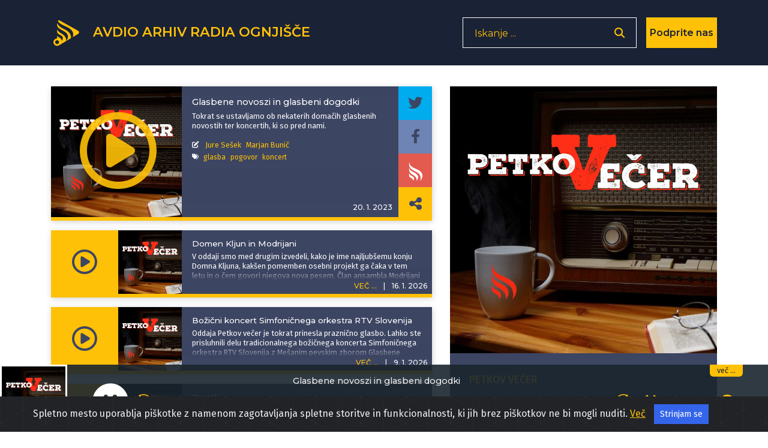

--- FILE ---
content_type: text/html; charset=UTF-8
request_url: https://avdio.ognjisce.si/share/pv_2023_01_20_glasbene_novosti_in_glasbeni_dogodki
body_size: 17239
content:
<!DOCTYPE html>
<html lang="sl">

<head>

    <meta charset="utf-8">
    <meta name="viewport" content="width=device-width, initial-scale=1, shrink-to-fit=no">

    
    <!-- Start Of - TITLE tag - se prilagodi glede na index, cikel, oddaja ... -->
    
    <title>Petkov večer</title>
    <!-- End Of - TITLE tag - se prilagodi glede na index, cikel, oddaja ... -->


    <!-- Start Of - Meta tag z discription -->
    <meta name="description" content="Tokrat se ustavljamo ob nekaterih domačih glasbenih novostih ter koncertih, ki so pred nami.">
    <meta name="author" content="Radio Ognjišče">
    <!-- End Of - Meta tag z discription -->

    
	<!-- Začetek podatkov za FB -->
	<meta property="og:title" content="Glasbene novoszi in glasbeni dogodki" /> 
	<meta property="og:type" content="article" />
	<meta property="og:url" content="https://avdio.ognjisce.si/share/pv_2023_01_20_glasbene_novosti_in_glasbeni_dogodki" />
	<meta property="og:description" content="Tokrat se ustavljamo ob nekaterih domačih glasbenih novostih ter koncertih, ki so pred nami." />    
	<meta property="og:image" content="https://avdio.ognjisce.si/posnetki/petkov_vecer/image_fb.jpg" />
	<meta property="og:site_name" content="Avdio arhiv Radia Ognjišče" />
	<meta property="fb:app_id" content="494091013962419" />
	<!--konec podatkov za FB -->	
	
    <link rel="shortcut icon" type="image/x-icon" href="https://avdio.ognjisce.si/favicon.ico" />

    <!-- Bootstrap core CSS -->
    <link href="/css/bootstrap.min.css" rel="stylesheet">

    <!--- Font Awesome --->
    <link href="/lib/fontawesome/css/fontawesome.min.css" rel="stylesheet">
    <link href="/lib/fontawesome/css/all.min.css" rel="stylesheet">
    <link href="/lib/fontawesome/css/brands.min.css" rel="stylesheet">
    <link href="/lib/fontawesome/css/solid.min.css" rel="stylesheet">

    <link rel="preconnect" href="https://fonts.googleapis.com" crossorigin>
    <link rel="preconnect" href="https://fonts.gstatic.com" crossorigin>

    <link rel="preload" as="style" href="https://fonts.googleapis.com/css?family=Montserrat:100,200,300,400,500,600,700&display=swap">
    <link rel="stylesheet" href="https://fonts.googleapis.com/css?family=Montserrat:100,200,300,400,500,600,700&display=swap">

    <link rel="preload" as="style" href="https://fonts.googleapis.com/css?family=Lato:100,200,300,400,600,400italic,700italic&display=swap">
    <link rel="stylesheet" href="https://fonts.googleapis.com/css?family=Lato:100,200,300,400,600,400italic,700italic&display=swap">
    <link rel="preload" as="style" href="https://fonts.googleapis.com/css2?family=Fira+Sans:ital,wght@0,100;0,200;0,300;0,400;0,500;0,600;0,700;0,800;0,900;1,100;1,200;1,300;1,400;1,500;1,600;1,700;1,800;1,900&display=swap">
    <link rel="stylesheet" href="https://fonts.googleapis.com/css2?family=Fira+Sans:ital,wght@0,100;0,200;0,300;0,400;0,500;0,600;0,700;0,800;0,900;1,100;1,200;1,300;1,400;1,500;1,600;1,700;1,800;1,900&display=swap">

    <!-- Plugin CSS -->
    <link rel="preconnect" href="https://cdnjs.cloudflare.com" crossorigin>
    <link href="https://cdnjs.cloudflare.com/ajax/libs/magnific-popup.js/1.1.0/magnific-popup.css" rel="stylesheet" type="text/css">

    <!-- cookiealert.css -->
    <link rel="stylesheet" href="/css/cookiealert.css">

    <!-- MEDIAELEMENT.js player -->
    <link type="text/css" href="/lib/element-media-player/mediaelementplayer.css" rel="stylesheet">

    <!-- SCROLL BAR PLUGIN - MALIHU SCROLLER -->
    <link rel="stylesheet" href="/lib/malihu-custom-scrollbar-plugin-3.1.5/jquery.mCustomScrollbar.css" />

    
    <!-- Custom styles -->
    <link href="/css/custom-min.css?v=1768733105" rel="stylesheet">

    <!-- Google Analytics 4 -->
    <!-- Google tag (gtag.js) -->
    <script async src="https://www.googletagmanager.com/gtag/js?id=G-K9QMFHX2YS"></script>
    <script>
        window.dataLayer = window.dataLayer || [];

        function gtag() {
            dataLayer.push(arguments);
        }
        gtag('js', new Date());

        gtag('config', 'G-K9QMFHX2YS');
    </script>
    <!-- End Google Analytics 4 -->

    
</head>
<body onload="openPlayer('https://avdio.ognjisce.si/posnetki/petkov_vecer/2023/pv_2023_01_20_glasbene_novosti_in_glasbeni_dogodki.mp3','Glasbene novoszi in glasbeni dogodki', '<p>Tokrat se ustavljamo ob nekaterih domačih glasbenih novostih ter koncertih, ki so pred nami.</p>', 'Jure Sešek, Marjan Bunič', '', 'glasba,pogovor,koncert',
    'https://avdio.ognjisce.si/posnetki/petkov_vecer/image_web.jpg','')" id="page-top">

    <input id="lazy-page-number" type="hidden" value="1" />
<input id="cikel-data" type="hidden" value="petkov_vecer,https://avdio.ognjisce.si/posnetki/petkov_vecer/image_web.jpg,pv_2023_01_20_glasbene_novosti_in_glasbeni_dogodki,0" />
<!-- Navigation -->
<nav class="navbar navbar-expand-lg bg-secondary fixed-top text-uppercase" id="mainNav">

    <!---------- navigacija - responsive - zadeve izginejo in se pojavijo od MD gor oz. dol-->
    <div class="container">

        <!---------- Start Of - NAVBAR BRAND + LOGO -->
        <div class="navbar-brand js-scroll-trigger float-left d-inline">
            <a aria-label="Domov" href="https://avdio.ognjisce.si">
                <svg id="ro-avdio-logo" version="1.1" id="Layer_1" xmlns:cc="http://creativecommons.org/ns#"
                    xmlns:dc="http://purl.org/dc/elements/1.1/" xmlns:rdf="http://www.w3.org/1999/02/22-rdf-syntax-ns#"
                    xmlns="http://www.w3.org/2000/svg" xmlns:xlink="http://www.w3.org/1999/xlink" x="0px" y="0px"
                    viewBox="0 0 500 500" style="fill: #ffc107;" xml:space="preserve">

                    <g>
                        <path class="st0" d="M437.1,215.6L150.8,55.3c-16.2-9-30.6-8.4-39.9,0c24.8,52,89.9,71.8,158.5,105.2
c98.5,47.9,102.6,113.4,87.1,161.6l81.3-48.4C465.3,257.4,465,231.2,437.1,215.6z" />
                        <path class="st0"
                            d="M168.9,262.4c-39-20.4-59.1-45.4-68.8-69.1v49.1c2.6,7.9,8.7,17.4,22.5,28.9c14.5,12,33.2,16.2,55,34.5
c33.7,28.2,0.7,81.1,0.7,81.1c-0.9-11.2-6.4-24.5-14.1-35.4c-11.6-16.5-38.2-29.3-38.2-29.3c-12.5-6-20.8-14.5-26-24.1v29.2
c0,5.6,0,11.6,0,17.9c-0.1,0-0.1,0-0.2,0c0,0-0.1,0-0.1,0c-33.1,0-60,26.8-60,60c0,33.1,26.8,60,60,60c0,0,0.1,0,0.1,0
c13.4,0,25.8-4.5,35.8-11.9c1.5-0.7,3.1-1.5,4.7-2.5c22.2-13.2,62.8-37.4,90.3-53.7l18.1-10.8c2.3-23.7-2.9-45.5-15.6-67
C213.4,285.5,168.9,262.4,168.9,262.4z M100.6,436.8c-0.2,0-0.5,0-0.7,0c0,0-0.1,0-0.1,0c-17.5,0-31.7-14.2-31.7-31.7
s14.2-31.7,31.7-31.7c0,0,0.1,0,0.1,0c0.1,0,0.1,0,0.2,0c17.4,0.2,31.4,14.3,31.4,31.7C131.5,422.3,117.7,436.4,100.6,436.8z" />
                        <path class="st0" d="M263.9,219.3c-44.5-32.2-100.7-42.4-138.6-88.7c-11.6-14.2-19.9-28.2-25.3-42.2v39.1
c7.2,58.8,56.8,60,133.8,113.6c81.4,56.7,23.6,134.7,15.7,144.6l77-45.8C328.2,302.9,318.9,255.7,263.9,219.3z" />
                    </g>
                </svg>
                <span class="d-none d-md-inline">Avdio arhiv
                    Radia
                    Ognjišče</span>
            </a>
        </div>
        <!---------- End Of - NAVBAR BRAND + LOGO -->

        <div class="nav-btn-3 d-inline">

            <!-------------- Iskanje - search - gumb -------------------------------->
            <span class="search-form d-none d-lg-block">
                <form>
                    <input type="text" placeholder="Iskanje ..." name="search" autocomplete="off" tabindex='-1'
                        aria-hidden='true'>
                    <button class="nav-btn-2" type="button" aria-label='Odpri iskalnik'><i
                            class="fa fa-search"></i></button>
                </form>
            </span>

            <span class="search-form manjse d-block d-lg-none p-0 m-0">
                <button id="nav-btn" type="button" aria-disabled="true"><i class="fa fa-search fa-lg"></i></button>
            </span>

            <!-- DONIRAJ-->
            <button class="doniraj-gumb d-block" onclick="window.location.href='../index_doniraj.php'">Podprite
                nas</button>
            <!-- DONIRAJ-->

        </div>
    </div>

    <!-- klican v navigation.php -->

<div class="modal-overlay">
    <div class="modal-item">
        <button type="button" class="closebtn">×</button>
        <p class="modal-obvestilo">Povezava izbrane oddaje je bila skopirana v odložišče!</p>
    </div>
</div>
</nav>
    <!-- podcast Grid Section -->
    <section class="podcast">

        <div class="container">

            <div class="vec-overlay"></div>
            <div class="row justify-content-center">

                <div class="col-md-12 col-12">

                    <div class="row justify-content-center">

                        <div class="col-md-7 col-12 order-2 order-md-1 mb-md-5 mt-md-0 mt-sm-2 mt-0 text-center">

                            <div id="cikel-epizode">
                                <!------------------------------- Izpostavljena / deljena / prva v ciklu -->
                                
                                    <!----------------------- Start Of - prva oz. izpostavljena -->
                                    <div class="podcast-item izpostavljeno-cikel mb-3 d-none d-lg-block">

                                        <button type="button" class="kartica-oddaja-play "
    aria-label="Predvajaj oddajo Petkov večer - Glasbene novoszi in glasbeni dogodki"
    data-audio-url="https://avdio.ognjisce.si/posnetki/petkov_vecer/2023/pv_2023_01_20_glasbene_novosti_in_glasbeni_dogodki.mp3"
    data-naslov="Glasbene novoszi in glasbeni dogodki"
    data-povzetek="&lt;p&gt;Tokrat se ustavljamo ob nekaterih domačih glasbenih novostih ter koncertih, ki so pred nami.&lt;/p&gt;"
    data-avtor="Jure Sešek, Marjan Bunič"
    data-tagi="glasba, pogovor, koncert"
    data-slika="https://avdio.ognjisce.si/posnetki/petkov_vecer/image_web.jpg">
    <i class="far fa-play-circle fa-2x"></i>
</button>
                                        <img class="img-fluid izpostavljeno" src="https://avdio.ognjisce.si/posnetki/petkov_vecer/image_web.jpg" alt="">

                                        <div class="nad-opis"></div>
                                        <div class="pod-datum visje"></div>

                                        <div class="oddaja-vsebina">
                                            <div class="tekst kartica-oddaja mCustomScrollbar">
                                                <h5 class="kartica-oddaja naslov">Glasbene novoszi in glasbeni dogodki</h5>
                                                <div class="kartica-oddaja"><p>Tokrat se ustavljamo ob nekaterih domačih glasbenih novostih ter koncertih, ki so pred nami.</p></div>
                                                <div class="avtorji-tagi">
                                                    <p class="kartica-oddaja avtor mt-3"><i
                                                            class="fas fa-edit fa-sm mr-2"></i>
                                                        <a href="https://avdio.ognjisce.si/searchAvtor/Jure Sešek">Jure Sešek</a><a href="https://avdio.ognjisce.si/searchAvtor/Marjan Bunič">Marjan Bunič</a>                                                    </p>

                                                    <p class="kartica-oddaja manjse tag mt-1"><i class="fas fa-tags fa-sm mr-2"></i><a href="https://avdio.ognjisce.si/searchTag/glasba">glasba</a><a href="https://avdio.ognjisce.si/searchTag/pogovor">pogovor</a><a href="https://avdio.ognjisce.si/searchTag/koncert">koncert</a></p>

                                                </div>

                                            </div>
                                        </div>

                                        <div class="share">

                                            <a type="button" aria-label="Deli epizodo na svojem Twitter profilu"
                                                class="icon-twitt " target="_blank"
                                                href="http://twitter.com/intent/tweet?text=Prisluhnite oddaji Radia Ognjišče: https://avdio.ognjisce.si/share/pv_2023_01_20_glasbene_novosti_in_glasbeni_dogodki"><i
                                                    class="fab fa-twitter fa-1x"></i></a>

                                            <a type="button" aria-label="Deli epizodo na svojem Facebook profilu"
                                                class="icon-fa " target="_blank"
                                                href="https://www.facebook.com/sharer/sharer.php?u=https://avdio.ognjisce.si/share/pv_2023_01_20_glasbene_novosti_in_glasbeni_dogodki"><i
                                                    class="fab fa-facebook-f fa-1x"></i></a>

                                            <!--- če ni PODCAST skrij "icon-download" in prikaži "icon-ro" --->
                                            <a type="button" aria-label="Prenesi epizodo"
                                                class="icon-download d-none"
                                                target="_blank"
                                                href="https://avdio.ognjisce.si/posnetki/petkov_vecer/2023/pv_2023_01_20_glasbene_novosti_in_glasbeni_dogodki.mp3"
                                                download><i class="fas fa-arrow-down"></i></a>
                                            <a class="no-download icon-ro d-block"
                                                href="https://avdio.ognjisce.si/posnetki/petkov_vecer/2023/pv_2023_01_20_glasbene_novosti_in_glasbeni_dogodki.mp3" tabindex="0"><img
                                                    class="img-fluid" src="/image/ro_logo_bel.png"
                                                    alt="logo-RO"></a>
                                            <!-- SHARE link -->
                                            <a type="button" aria-label="Deli povezavo do izbrane epizode"
                                                class="icon-share " target="_blank"
                                                href="https://avdio.ognjisce.si/share/pv_2023_01_20_glasbene_novosti_in_glasbeni_dogodki">
                                                <i class="fas fa-share-alt"></i></a>

                                        </div>

                                        <h5 class="kartica-oddaja izpostavljeno-datum">
                                            <span>20. 1. 2023</span>
                                        </h5>
                                    </div>

                                    <div class="podcast-item izpostavljeno-cikel mobile mb-3 d-block d-lg-none">

                                        <button type="button" class="kartica-oddaja-play "
    aria-label="Predvajaj oddajo Petkov večer - Glasbene novoszi in glasbeni dogodki"
    data-audio-url="https://avdio.ognjisce.si/posnetki/petkov_vecer/2023/pv_2023_01_20_glasbene_novosti_in_glasbeni_dogodki.mp3"
    data-naslov="Glasbene novoszi in glasbeni dogodki"
    data-povzetek="&lt;p&gt;Tokrat se ustavljamo ob nekaterih domačih glasbenih novostih ter koncertih, ki so pred nami.&lt;/p&gt;"
    data-avtor="Jure Sešek, Marjan Bunič"
    data-tagi="glasba, pogovor, koncert"
    data-slika="https://avdio.ognjisce.si/posnetki/petkov_vecer/image_web.jpg">
    <i class="far fa-play-circle fa-2x"></i>
</button>                                        <a type="button" class="icon-share kartica-oddaja-share mobile" target="_blank"
                                            href="https://avdio.ognjisce.si/share/pv_2023_01_20_glasbene_novosti_in_glasbeni_dogodki">
                                            <i class="fas fa-share-alt fa-1x"></i>
                                        </a>
                                        <img class="img-fluid mobile"
                                            src="https://avdio.ognjisce.si/posnetki/petkov_vecer/image_web.jpg" alt="">
                                        <div class="pod-datum"></div>
                                        <div class="oddaja-vsebina">
                                            <h5 class="kartica-oddaja manjse naslov">
                                                <span>Glasbene novoszi in glasbeni dogodki</span>
                                            </h5>
                                            <div class="kartica-oddaja manjse"><p>Tokrat se ustavljamo ob nekaterih domačih glasbenih novostih ter koncertih, ki so pred nami.</p></div>
                                            <p class="kartica-oddaja manjse avtor mt-2"><i
                                                    class="fas fa-edit fa-sm mr-2"></i>
                                                <a href="https://avdio.ognjisce.si/searchAvtor/Jure Sešek">Jure Sešek</a><a href="https://avdio.ognjisce.si/searchAvtor/Marjan Bunič">Marjan Bunič</a>                                            </p>
                                        </div>
                                        <h5 class="kartica-oddaja manjse datum float-right"><span class="vec">VEČ
                                                ...</span><span
                                                class="divider">|</span><span>20. 1. 2023</span>
                                        </h5>

                                        <!---- VEČ - zavihek, ki odpre ves opis epizode ---->
                                        <div class="vec-vsebina mobile">
                                            <div class="dropdown-triangle"></div>
                                            <div class="nad-opis"></div>
                                            <div class="pod-datum visje"></div>
                                            <div class="tekst kartica-oddaja manjse">
                                                <h5 class="kartica-oddaja manjse naslov">
                                                    Glasbene novoszi in glasbeni dogodki                                                </h5>
                                                <div class="kartica-oddaja manjse"><p>Tokrat se ustavljamo ob nekaterih domačih glasbenih novostih ter koncertih, ki so pred nami.</p></div>
                                                <p class="kartica-oddaja manjse avtor mt-2"><i
                                                        class="fas fa-edit fa-sm mr-2"></i>
                                                    <a href="https://avdio.ognjisce.si/search/Jure Sešek">Jure Sešek</a><a href="https://avdio.ognjisce.si/search/Marjan Bunič">Marjan Bunič</a></p>
                                            </div>
                                            <p class="kartica-oddaja manjse tag mt-1"><i class="fas fa-tags fa-sm mr-2"></i><a href="https://avdio.ognjisce.si/searchTag/glasba">glasba</a><a href="https://avdio.ognjisce.si/searchTag/pogovor">pogovor</a><a href="https://avdio.ognjisce.si/searchTag/koncert">koncert</a></p>                                        </div>

                                        <!---- VEČ - zavihek, ki odpre ves opis epizode ---->
                                        <div class="share-dropdown">
                                            <div class="dropdown-triangle"></div>

                                            <div class="">
                                                <a type="button" aria-label="Deli epizodo na svojem Twitter profilu"
                                                    class="icon-twitt " target="_blank"
                                                    href="http://twitter.com/intent/tweet?text=Prisluhnite oddaji Radia Ognjišče: https://avdio.ognjisce.si/share/pv_2023_01_20_glasbene_novosti_in_glasbeni_dogodki"><i
                                                        class="fab fa-twitter fa-1x"></i></a>
                                                <a type="button" aria-label="Deli epizodo na svojem Facebook profilu"
                                                    class="icon-fa " target="_blank"
                                                    href="https://www.facebook.com/sharer/sharer.php?u=https://avdio.ognjisce.si/share/pv_2023_01_20_glasbene_novosti_in_glasbeni_dogodki"><i
                                                        class="fab fa-facebook-f fa-1x"></i></a>

                                                <!--- če ni PODCAST skrij "icon-download" in prikaži "icon-ro" --->
                                            <a type="button" aria-label="Prenesi epizodo"
                                                class="icon-download d-none"
                                                target="_blank"
                                                href="https://avdio.ognjisce.si/posnetki/petkov_vecer/2023/pv_2023_01_20_glasbene_novosti_in_glasbeni_dogodki.mp3"
                                                download><i class="fas fa-arrow-down"></i></a>
                                            <a class="no-download icon-ro d-block"
                                                href="https://avdio.ognjisce.si/posnetki/petkov_vecer/2023/pv_2023_01_20_glasbene_novosti_in_glasbeni_dogodki.mp3" tabindex="0"><img
                                                    class="img-fluid" src="/image/ro_logo_bel.png"
                                                    alt="logo-RO"></a>

                                                <!-- SHARE link -->
                                                <a type="button" aria-label="Deli povezavo do izbrane epizode"
                                                    class="icon-share " target="_blank"
                                                    href="https://avdio.ognjisce.si/share/pv_2023_01_20_glasbene_novosti_in_glasbeni_dogodki">
                                                    <i class="fas fa-share-alt"></i></a>
                                            </div>
                                        </div>
                                    </div>
                                                                <!---------------- End Of - prva oz. izpostavljena ----------------------->

                                <!---------------- Start of -  vse epizode od najnovejše proti starejši -->
                                <div id="page 1" class="lazy-loaded">

                                    <div class="podcast-item  desktop mb-3 d-none d-lg-block">
    <a class="podcast-item-caption d-flex position-absolute h-100 w-100"
        href="/oddaja/pv_2026_01_16">
        <div class="podcast-item-caption-content my-auto w-100 text-center text-white">
            <p class="naslov-hover-manjse">Petkov večer</p>
        </div>
    </a>

    <button type="button" class="kartica-oddaja-play "
    aria-label="Predvajaj oddajo Petkov večer - Domen Kljun in Modrijani"
    data-audio-url="https://avdio.ognjisce.si/posnetki/petkov_vecer/2026/pv_2026_01_16.mp3"
    data-naslov="Domen Kljun in Modrijani"
    data-povzetek="&lt;p&gt;V oddaji smo med drugim izvedeli, kako je ime najljubšemu konju Domna Kljuna, kakšen pomemben osebni projekt ga čaka v tem letu in o čem govori njegova nova pesem. Član ansambla Modrijani Franjo Oset pa nam je predstavil letošnjo spektakularno Noč Modrijanov in druge načrte zasedbe v letu 2026.&lt;/p&gt;"
    data-avtor="Marjan Bunič"
    data-tagi="glasba, pogovor, slovenska popevka, narodnozabavna glasba"
    data-slika="https://avdio.ognjisce.si/posnetki/petkov_vecer/image_web.jpg">
    <i class="far fa-play-circle fa-2x"></i>
</button>

    <h5 class="kartica-oddaja manjse datum float-right">
        <span class="vec" href="#" name="">VEČ ...</span>
        <span class="divider">|</span>
        <span>
            <time datetime="2026-01-16T19:24:16">
                16. 1. 2026            </time>
        </span>
    </h5>
    <div class="pod-datum"></div>
    <img class="img-fluid " src="https://avdio.ognjisce.si/posnetki/petkov_vecer/image_web.jpg" alt="">
    <div class="oddaja-vsebina">
        <h5 class="kartica-oddaja manjse naslov">
            <span>Domen Kljun in Modrijani</span>
        </h5>
        <p class="kartica-oddaja manjse"><p>V oddaji smo med drugim izvedeli, kako je ime najljubšemu konju Domna Kljuna, kakšen pomemben osebni projekt ga čaka v tem letu in o čem govori njegova nova pesem. Član ansambla Modrijani Franjo Oset pa nam je predstavil letošnjo spektakularno Noč Modrijanov in druge načrte zasedbe v letu 2026.</p></p>
    </div>
    <!---- VEČ - zavihek, ki odpre ves opis epizode ---->
    <div class="vec-vsebina">
        <div class="dropdown-triangle"></div>
        <div class="nad-opis"></div>
        <div class="pod-datum visje"></div>
        <div class="tekst mCustomScrollbar">
            <h5 class="kartica-oddaja manjse naslov">Domen Kljun in Modrijani            </h5>
            <p class="kartica-oddaja manjse"><p>V oddaji smo med drugim izvedeli, kako je ime najljubšemu konju Domna Kljuna, kakšen pomemben osebni projekt ga čaka v tem letu in o čem govori njegova nova pesem. Član ansambla Modrijani Franjo Oset pa nam je predstavil letošnjo spektakularno Noč Modrijanov in druge načrte zasedbe v letu 2026.</p></p>
            <!-- avtor -->
            <div class="kartica-oddaja manjse avtor mt-3"><i class="fas fa-edit fa-sm mr-2"></i>
                <a href="https://avdio.ognjisce.si/searchAvtor/Marjan Bunič">Marjan Bunič</a>            </div>
        </div>
        <p class="kartica-oddaja manjse tag mt-1"><i class="fas fa-tags fa-sm mr-2"></i><a href="https://avdio.ognjisce.si/searchTag/glasba">glasba</a><a href="https://avdio.ognjisce.si/searchTag/pogovor">pogovor</a><a href="https://avdio.ognjisce.si/searchTag/slovenska popevka">slovenska popevka</a><a href="https://avdio.ognjisce.si/searchTag/narodnozabavna glasba">narodnozabavna glasba</a></p>
        <div class="share">
            <a class="icon-twitt izpostavljeno-cikel " target="_blank"
                href="https://twitter.com/intent/tweet?text=Prisluhnite oddaji Radia Ognjišče: https://avdio.ognjisce.si/share/pv_2026_01_16"><i
                    class="fab fa-twitter fa-1x"></i></a>
            <a class="icon-fa izpostavljeno-cikel " target="_blank" type="button"
                href="https://www.facebook.com/sharer/sharer.php?u=https://avdio.ognjisce.si/share/pv_2026_01_16"><i
                    class="fab fa-facebook-f fa-1x"></i></a>

            <!--- če ni PODCAST skrij "icon-download" in prikaži "icon-ro" --->
            <a type="button" aria-label="Prenesi epizodo"
                class="icon-download d-none"
                target="_blank"
                href="https://avdio.ognjisce.si/posnetki/petkov_vecer/2026/pv_2026_01_16.mp3"
                download><i class="fas fa-arrow-down"></i></a>
            <a class="no-download icon-ro d-block"
                href="https://avdio.ognjisce.si/posnetki/petkov_vecer/2026/pv_2026_01_16.mp3" tabindex="0"><img
                    class="img-fluid" src="/image/ro_logo_bel.png"
                    alt="logo-RO"></a>

            <!-- SHARE link -->
            <a class="icon-share izpostavljeno-cikel " target="_blank"
                href="https://avdio.ognjisce.si/share/pv_2026_01_16">
                <i class="fas fa-share-alt"></i>
            </a>
        </div>

    </div>

</div><div class="podcast-item  mb-3 d-block d-lg-none">
    <a class="podcast-item-caption d-flex position-absolute h-100 w-100"
        href="https://avdio.ognjisce.si/oddaja/pv_2026_01_16">
        <div class="podcast-item-caption-content my-auto w-100 text-center text-white">
            <p class="naslov-hover-manjse">Petkov večer</p>
        </div>
    </a>

    <button type="button" class="kartica-oddaja-play "
    aria-label="Predvajaj oddajo Petkov večer - Domen Kljun in Modrijani"
    data-audio-url="https://avdio.ognjisce.si/posnetki/petkov_vecer/2026/pv_2026_01_16.mp3"
    data-naslov="Domen Kljun in Modrijani"
    data-povzetek="&lt;p&gt;V oddaji smo med drugim izvedeli, kako je ime najljubšemu konju Domna Kljuna, kakšen pomemben osebni projekt ga čaka v tem letu in o čem govori njegova nova pesem. Član ansambla Modrijani Franjo Oset pa nam je predstavil letošnjo spektakularno Noč Modrijanov in druge načrte zasedbe v letu 2026.&lt;/p&gt;"
    data-avtor="Marjan Bunič"
    data-tagi="glasba, pogovor, slovenska popevka, narodnozabavna glasba"
    data-slika="https://avdio.ognjisce.si/posnetki/petkov_vecer/image_web.jpg">
    <i class="far fa-play-circle fa-2x"></i>
</button>
    <img class="img-fluid" src="https://avdio.ognjisce.si/posnetki/petkov_vecer/image_web.jpg" alt="">
    <div class="pod-datum"></div>
    <div class="oddaja-vsebina">
        <h5 class="kartica-oddaja manjse naslov">
            <span>Domen Kljun in Modrijani</span>
        </h5>
        <div class="kartica-oddaja manjse"><p>V oddaji smo med drugim izvedeli, kako je ime najljubšemu konju Domna Kljuna, kakšen pomemben osebni projekt ga čaka v tem letu in o čem govori njegova nova pesem. Član ansambla Modrijani Franjo Oset pa nam je predstavil letošnjo spektakularno Noč Modrijanov in druge načrte zasedbe v letu 2026.</p></div>
    </div>
    <h5 class="kartica-oddaja manjse datum float-right"><span class="vec" href="">VEČ
            ...</span><span class="divider">|</span><span>16. 1. 2026</span>
    </h5>

    <!---- VEČ - zavihek, ki odpre ves opis epizode ---->
    <div class="vec-vsebina">
        <div class="dropdown-triangle"></div>
        <div class="nad-opis"></div>
        <div class="pod-datum visje"></div>
        <div class="tekst mCustomScrollbar">

            <h5 class="kartica-oddaja manjse naslov">Domen Kljun in Modrijani </h5>
            <div class="kartica-oddaja manjse"><p>V oddaji smo med drugim izvedeli, kako je ime najljubšemu konju Domna Kljuna, kakšen pomemben osebni projekt ga čaka v tem letu in o čem govori njegova nova pesem. Član ansambla Modrijani Franjo Oset pa nam je predstavil letošnjo spektakularno Noč Modrijanov in druge načrte zasedbe v letu 2026.</p></div>
            <!-- avtor -->
            <p class="kartica-oddaja avtor mt-1"><i class="fas fa-edit fa-sm mr-2"></i>
                <a href="https://avdio.ognjisce.si/searchAvtor/Marjan Bunič">Marjan Bunič</a>            </p>
        </div>

        <p class="kartica-oddaja manjse tag mt-1"><i class="fas fa-tags fa-sm mr-2"></i><a href="https://avdio.ognjisce.si/searchTag/glasba">glasba</a><a href="https://avdio.ognjisce.si/searchTag/pogovor">pogovor</a><a href="https://avdio.ognjisce.si/searchTag/slovenska popevka">slovenska popevka</a><a href="https://avdio.ognjisce.si/searchTag/narodnozabavna glasba">narodnozabavna glasba</a></p>
        <div class="pod-datum"></div>

        <div class="share">
            <a class="icon-twitt izpostavljeno-cikel " target="_blank"
                href="http://twitter.com/intent/tweet?text=Prisluhnite oddaji Radia Ognjišče:  https://avdio.ognjisce.si/share/pv_2026_01_16"><i
                    class="fab fa-twitter fa-1x"></i></a>
            <a class="icon-fa izpostavljeno-cikel " target="_blank" type="button"
                href="https://www.facebook.com/sharer/sharer.php?u=https://avdio.ognjisce.si/share/pv_2026_01_16"><i
                    class="fab fa-facebook-f fa-1x"></i></a>

            <!--- če ni PODCAST skrij "icon-download" in prikaži "icon-ro" --->
            <a type="button" aria-label="Prenesi epizodo"
                class="icon-download d-none"
                target="_blank"
                href="https://avdio.ognjisce.si/posnetki/petkov_vecer/2026/pv_2026_01_16.mp3"
                download><i class="fas fa-arrow-down"></i></a>
            <a class="no-download icon-ro d-block"
                href="https://avdio.ognjisce.si/posnetki/petkov_vecer/2026/pv_2026_01_16.mp3" tabindex="0"><img
                    class="img-fluid" src="/image/ro_logo_bel.png"
                    alt="logo-RO"></a>
            <!-- SHARE link -->
            <a class="icon-share izpostavljeno-cikel " target="_blank"
                href="https://avdio.ognjisce.si/share/pv_2026_01_16">
                <i class="fas fa-share-alt"></i></a>
        </div>
    </div>
</div><div class="podcast-item  desktop mb-3 d-none d-lg-block">
    <a class="podcast-item-caption d-flex position-absolute h-100 w-100"
        href="/oddaja/pv_2026_01_09_bozicni_koncert_Simfonicnega_orkestra_RTV_Slovenija">
        <div class="podcast-item-caption-content my-auto w-100 text-center text-white">
            <p class="naslov-hover-manjse">Petkov večer</p>
        </div>
    </a>

    <button type="button" class="kartica-oddaja-play "
    aria-label="Predvajaj oddajo Petkov večer - Božični koncert Simfoničnega orkestra RTV Slovenija"
    data-audio-url="https://avdio.ognjisce.si/posnetki/petkov_vecer/2026/pv_2026_01_09_bozicni_koncert_Simfonicnega_orkestra_RTV_Slovenija.mp3"
    data-naslov="Božični koncert Simfoničnega orkestra RTV Slovenija"
    data-povzetek="&lt;p&gt;Oddaja Petkov večer je tokrat prinesla praznično glasbo. Lahko ste prisluhnili delu tradicionalnega božičnega koncerta Simfoničnega orkestra RTV Slovenija z Mešanim pevskim zborom Glasbene matice in solisti, ki je bil konec leta v Cankarjevem domu v Ljubljani.&lt;/p&gt;"
    data-avtor="Marjan Bunič"
    data-tagi="glasba"
    data-slika="https://avdio.ognjisce.si/posnetki/petkov_vecer/image_web.jpg">
    <i class="far fa-play-circle fa-2x"></i>
</button>

    <h5 class="kartica-oddaja manjse datum float-right">
        <span class="vec" href="#" name="">VEČ ...</span>
        <span class="divider">|</span>
        <span>
            <time datetime="2026-01-09T19:34:36">
                9. 1. 2026            </time>
        </span>
    </h5>
    <div class="pod-datum"></div>
    <img class="img-fluid " src="https://avdio.ognjisce.si/posnetki/petkov_vecer/image_web.jpg" alt="">
    <div class="oddaja-vsebina">
        <h5 class="kartica-oddaja manjse naslov">
            <span>Božični koncert Simfoničnega orkestra RTV Slovenija</span>
        </h5>
        <p class="kartica-oddaja manjse"><p>Oddaja Petkov večer je tokrat prinesla praznično glasbo. Lahko ste prisluhnili delu tradicionalnega božičnega koncerta Simfoničnega orkestra RTV Slovenija z Mešanim pevskim zborom Glasbene matice in solisti, ki je bil konec leta v Cankarjevem domu v Ljubljani.</p></p>
    </div>
    <!---- VEČ - zavihek, ki odpre ves opis epizode ---->
    <div class="vec-vsebina">
        <div class="dropdown-triangle"></div>
        <div class="nad-opis"></div>
        <div class="pod-datum visje"></div>
        <div class="tekst mCustomScrollbar">
            <h5 class="kartica-oddaja manjse naslov">Božični koncert Simfoničnega orkestra RTV Slovenija            </h5>
            <p class="kartica-oddaja manjse"><p>Oddaja Petkov večer je tokrat prinesla praznično glasbo. Lahko ste prisluhnili delu tradicionalnega božičnega koncerta Simfoničnega orkestra RTV Slovenija z Mešanim pevskim zborom Glasbene matice in solisti, ki je bil konec leta v Cankarjevem domu v Ljubljani.</p></p>
            <!-- avtor -->
            <div class="kartica-oddaja manjse avtor mt-3"><i class="fas fa-edit fa-sm mr-2"></i>
                <a href="https://avdio.ognjisce.si/searchAvtor/Marjan Bunič">Marjan Bunič</a>            </div>
        </div>
        <p class="kartica-oddaja manjse tag mt-1"><i class="fas fa-tags fa-sm mr-2"></i><a href="https://avdio.ognjisce.si/searchTag/glasba">glasba</a></p>
        <div class="share">
            <a class="icon-twitt izpostavljeno-cikel " target="_blank"
                href="https://twitter.com/intent/tweet?text=Prisluhnite oddaji Radia Ognjišče: https://avdio.ognjisce.si/share/pv_2026_01_09_bozicni_koncert_Simfonicnega_orkestra_RTV_Slovenija"><i
                    class="fab fa-twitter fa-1x"></i></a>
            <a class="icon-fa izpostavljeno-cikel " target="_blank" type="button"
                href="https://www.facebook.com/sharer/sharer.php?u=https://avdio.ognjisce.si/share/pv_2026_01_09_bozicni_koncert_Simfonicnega_orkestra_RTV_Slovenija"><i
                    class="fab fa-facebook-f fa-1x"></i></a>

            <!--- če ni PODCAST skrij "icon-download" in prikaži "icon-ro" --->
            <a type="button" aria-label="Prenesi epizodo"
                class="icon-download d-none"
                target="_blank"
                href="https://avdio.ognjisce.si/posnetki/petkov_vecer/2026/pv_2026_01_09_bozicni_koncert_Simfonicnega_orkestra_RTV_Slovenija.mp3"
                download><i class="fas fa-arrow-down"></i></a>
            <a class="no-download icon-ro d-block"
                href="https://avdio.ognjisce.si/posnetki/petkov_vecer/2026/pv_2026_01_09_bozicni_koncert_Simfonicnega_orkestra_RTV_Slovenija.mp3" tabindex="0"><img
                    class="img-fluid" src="/image/ro_logo_bel.png"
                    alt="logo-RO"></a>

            <!-- SHARE link -->
            <a class="icon-share izpostavljeno-cikel " target="_blank"
                href="https://avdio.ognjisce.si/share/pv_2026_01_09_bozicni_koncert_Simfonicnega_orkestra_RTV_Slovenija">
                <i class="fas fa-share-alt"></i>
            </a>
        </div>

    </div>

</div><div class="podcast-item  mb-3 d-block d-lg-none">
    <a class="podcast-item-caption d-flex position-absolute h-100 w-100"
        href="https://avdio.ognjisce.si/oddaja/pv_2026_01_09_bozicni_koncert_Simfonicnega_orkestra_RTV_Slovenija">
        <div class="podcast-item-caption-content my-auto w-100 text-center text-white">
            <p class="naslov-hover-manjse">Petkov večer</p>
        </div>
    </a>

    <button type="button" class="kartica-oddaja-play "
    aria-label="Predvajaj oddajo Petkov večer - Božični koncert Simfoničnega orkestra RTV Slovenija"
    data-audio-url="https://avdio.ognjisce.si/posnetki/petkov_vecer/2026/pv_2026_01_09_bozicni_koncert_Simfonicnega_orkestra_RTV_Slovenija.mp3"
    data-naslov="Božični koncert Simfoničnega orkestra RTV Slovenija"
    data-povzetek="&lt;p&gt;Oddaja Petkov večer je tokrat prinesla praznično glasbo. Lahko ste prisluhnili delu tradicionalnega božičnega koncerta Simfoničnega orkestra RTV Slovenija z Mešanim pevskim zborom Glasbene matice in solisti, ki je bil konec leta v Cankarjevem domu v Ljubljani.&lt;/p&gt;"
    data-avtor="Marjan Bunič"
    data-tagi="glasba"
    data-slika="https://avdio.ognjisce.si/posnetki/petkov_vecer/image_web.jpg">
    <i class="far fa-play-circle fa-2x"></i>
</button>
    <img class="img-fluid" src="https://avdio.ognjisce.si/posnetki/petkov_vecer/image_web.jpg" alt="">
    <div class="pod-datum"></div>
    <div class="oddaja-vsebina">
        <h5 class="kartica-oddaja manjse naslov">
            <span>Božični koncert Simfoničnega orkestra RTV Slovenija</span>
        </h5>
        <div class="kartica-oddaja manjse"><p>Oddaja Petkov večer je tokrat prinesla praznično glasbo. Lahko ste prisluhnili delu tradicionalnega božičnega koncerta Simfoničnega orkestra RTV Slovenija z Mešanim pevskim zborom Glasbene matice in solisti, ki je bil konec leta v Cankarjevem domu v Ljubljani.</p></div>
    </div>
    <h5 class="kartica-oddaja manjse datum float-right"><span class="vec" href="">VEČ
            ...</span><span class="divider">|</span><span>9. 1. 2026</span>
    </h5>

    <!---- VEČ - zavihek, ki odpre ves opis epizode ---->
    <div class="vec-vsebina">
        <div class="dropdown-triangle"></div>
        <div class="nad-opis"></div>
        <div class="pod-datum visje"></div>
        <div class="tekst mCustomScrollbar">

            <h5 class="kartica-oddaja manjse naslov">Božični koncert Simfoničnega orkestra RTV Slovenija </h5>
            <div class="kartica-oddaja manjse"><p>Oddaja Petkov večer je tokrat prinesla praznično glasbo. Lahko ste prisluhnili delu tradicionalnega božičnega koncerta Simfoničnega orkestra RTV Slovenija z Mešanim pevskim zborom Glasbene matice in solisti, ki je bil konec leta v Cankarjevem domu v Ljubljani.</p></div>
            <!-- avtor -->
            <p class="kartica-oddaja avtor mt-1"><i class="fas fa-edit fa-sm mr-2"></i>
                <a href="https://avdio.ognjisce.si/searchAvtor/Marjan Bunič">Marjan Bunič</a>            </p>
        </div>

        <p class="kartica-oddaja manjse tag mt-1"><i class="fas fa-tags fa-sm mr-2"></i><a href="https://avdio.ognjisce.si/searchTag/glasba">glasba</a></p>
        <div class="pod-datum"></div>

        <div class="share">
            <a class="icon-twitt izpostavljeno-cikel " target="_blank"
                href="http://twitter.com/intent/tweet?text=Prisluhnite oddaji Radia Ognjišče:  https://avdio.ognjisce.si/share/pv_2026_01_09_bozicni_koncert_Simfonicnega_orkestra_RTV_Slovenija"><i
                    class="fab fa-twitter fa-1x"></i></a>
            <a class="icon-fa izpostavljeno-cikel " target="_blank" type="button"
                href="https://www.facebook.com/sharer/sharer.php?u=https://avdio.ognjisce.si/share/pv_2026_01_09_bozicni_koncert_Simfonicnega_orkestra_RTV_Slovenija"><i
                    class="fab fa-facebook-f fa-1x"></i></a>

            <!--- če ni PODCAST skrij "icon-download" in prikaži "icon-ro" --->
            <a type="button" aria-label="Prenesi epizodo"
                class="icon-download d-none"
                target="_blank"
                href="https://avdio.ognjisce.si/posnetki/petkov_vecer/2026/pv_2026_01_09_bozicni_koncert_Simfonicnega_orkestra_RTV_Slovenija.mp3"
                download><i class="fas fa-arrow-down"></i></a>
            <a class="no-download icon-ro d-block"
                href="https://avdio.ognjisce.si/posnetki/petkov_vecer/2026/pv_2026_01_09_bozicni_koncert_Simfonicnega_orkestra_RTV_Slovenija.mp3" tabindex="0"><img
                    class="img-fluid" src="/image/ro_logo_bel.png"
                    alt="logo-RO"></a>
            <!-- SHARE link -->
            <a class="icon-share izpostavljeno-cikel " target="_blank"
                href="https://avdio.ognjisce.si/share/pv_2026_01_09_bozicni_koncert_Simfonicnega_orkestra_RTV_Slovenija">
                <i class="fas fa-share-alt"></i></a>
        </div>
    </div>
</div><div class="podcast-item  desktop mb-3 d-none d-lg-block">
    <a class="podcast-item-caption d-flex position-absolute h-100 w-100"
        href="/oddaja/pv_2026_01_02_Prerok_Gibran">
        <div class="podcast-item-caption-content my-auto w-100 text-center text-white">
            <p class="naslov-hover-manjse">Petkov večer</p>
        </div>
    </a>

    <button type="button" class="kartica-oddaja-play "
    aria-label="Predvajaj oddajo Petkov večer - Prerok"
    data-audio-url="https://avdio.ognjisce.si/posnetki/petkov_vecer/2026/pv_2026_01_02_Prerok_Gibran.mp3"
    data-naslov="Prerok"
    data-povzetek="&lt;p&gt;Prva oddaja Petkov večer v letošnjem letu je prinesla literarno vsebino. Celjsko ljubiteljsko gledališče Petra Simonitija je ob 30-letnici delovanja pripravilo igrani recital z naslovom&lt;strong&gt; &lt;/strong&gt;Prerok na podlagi istoimenskega dela pesnika, pisatelja, filozofa in mistika Kahlila Gibrana, ki ga je prevedel p. Lojze Bratína, režirala pa&lt;strong&gt; &lt;/strong&gt;Jana Kvas.&amp;nbsp;&lt;/p&gt;"
    data-avtor="Marjan Bunič"
    data-tagi="recital, Gibran, Prerok"
    data-slika="https://avdio.ognjisce.si/posnetki/petkov_vecer/image_web.jpg">
    <i class="far fa-play-circle fa-2x"></i>
</button>

    <h5 class="kartica-oddaja manjse datum float-right">
        <span class="vec" href="#" name="">VEČ ...</span>
        <span class="divider">|</span>
        <span>
            <time datetime="2026-01-02T20:43:23">
                2. 1. 2026            </time>
        </span>
    </h5>
    <div class="pod-datum"></div>
    <img class="img-fluid " src="https://avdio.ognjisce.si/posnetki/petkov_vecer/image_web.jpg" alt="">
    <div class="oddaja-vsebina">
        <h5 class="kartica-oddaja manjse naslov">
            <span>Prerok</span>
        </h5>
        <p class="kartica-oddaja manjse"><p>Prva oddaja Petkov večer v letošnjem letu je prinesla literarno vsebino. Celjsko ljubiteljsko gledališče Petra Simonitija je ob 30-letnici delovanja pripravilo igrani recital z naslovom<strong> </strong>Prerok na podlagi istoimenskega dela pesnika, pisatelja, filozofa in mistika Kahlila Gibrana, ki ga je prevedel p. Lojze Bratína, režirala pa<strong> </strong>Jana Kvas.&nbsp;</p></p>
    </div>
    <!---- VEČ - zavihek, ki odpre ves opis epizode ---->
    <div class="vec-vsebina">
        <div class="dropdown-triangle"></div>
        <div class="nad-opis"></div>
        <div class="pod-datum visje"></div>
        <div class="tekst mCustomScrollbar">
            <h5 class="kartica-oddaja manjse naslov">Prerok            </h5>
            <p class="kartica-oddaja manjse"><p>Prva oddaja Petkov večer v letošnjem letu je prinesla literarno vsebino. Celjsko ljubiteljsko gledališče Petra Simonitija je ob 30-letnici delovanja pripravilo igrani recital z naslovom<strong> </strong>Prerok na podlagi istoimenskega dela pesnika, pisatelja, filozofa in mistika Kahlila Gibrana, ki ga je prevedel p. Lojze Bratína, režirala pa<strong> </strong>Jana Kvas.&nbsp;</p></p>
            <!-- avtor -->
            <div class="kartica-oddaja manjse avtor mt-3"><i class="fas fa-edit fa-sm mr-2"></i>
                <a href="https://avdio.ognjisce.si/searchAvtor/Marjan Bunič">Marjan Bunič</a>            </div>
        </div>
        <p class="kartica-oddaja manjse tag mt-1"><i class="fas fa-tags fa-sm mr-2"></i><a href="https://avdio.ognjisce.si/searchTag/recital">recital</a><a href="https://avdio.ognjisce.si/searchTag/Gibran">Gibran</a><a href="https://avdio.ognjisce.si/searchTag/Prerok">Prerok</a></p>
        <div class="share">
            <a class="icon-twitt izpostavljeno-cikel " target="_blank"
                href="https://twitter.com/intent/tweet?text=Prisluhnite oddaji Radia Ognjišče: https://avdio.ognjisce.si/share/pv_2026_01_02_Prerok_Gibran"><i
                    class="fab fa-twitter fa-1x"></i></a>
            <a class="icon-fa izpostavljeno-cikel " target="_blank" type="button"
                href="https://www.facebook.com/sharer/sharer.php?u=https://avdio.ognjisce.si/share/pv_2026_01_02_Prerok_Gibran"><i
                    class="fab fa-facebook-f fa-1x"></i></a>

            <!--- če ni PODCAST skrij "icon-download" in prikaži "icon-ro" --->
            <a type="button" aria-label="Prenesi epizodo"
                class="icon-download d-none"
                target="_blank"
                href="https://avdio.ognjisce.si/posnetki/petkov_vecer/2026/pv_2026_01_02_Prerok_Gibran.mp3"
                download><i class="fas fa-arrow-down"></i></a>
            <a class="no-download icon-ro d-block"
                href="https://avdio.ognjisce.si/posnetki/petkov_vecer/2026/pv_2026_01_02_Prerok_Gibran.mp3" tabindex="0"><img
                    class="img-fluid" src="/image/ro_logo_bel.png"
                    alt="logo-RO"></a>

            <!-- SHARE link -->
            <a class="icon-share izpostavljeno-cikel " target="_blank"
                href="https://avdio.ognjisce.si/share/pv_2026_01_02_Prerok_Gibran">
                <i class="fas fa-share-alt"></i>
            </a>
        </div>

    </div>

</div><div class="podcast-item  mb-3 d-block d-lg-none">
    <a class="podcast-item-caption d-flex position-absolute h-100 w-100"
        href="https://avdio.ognjisce.si/oddaja/pv_2026_01_02_Prerok_Gibran">
        <div class="podcast-item-caption-content my-auto w-100 text-center text-white">
            <p class="naslov-hover-manjse">Petkov večer</p>
        </div>
    </a>

    <button type="button" class="kartica-oddaja-play "
    aria-label="Predvajaj oddajo Petkov večer - Prerok"
    data-audio-url="https://avdio.ognjisce.si/posnetki/petkov_vecer/2026/pv_2026_01_02_Prerok_Gibran.mp3"
    data-naslov="Prerok"
    data-povzetek="&lt;p&gt;Prva oddaja Petkov večer v letošnjem letu je prinesla literarno vsebino. Celjsko ljubiteljsko gledališče Petra Simonitija je ob 30-letnici delovanja pripravilo igrani recital z naslovom&lt;strong&gt; &lt;/strong&gt;Prerok na podlagi istoimenskega dela pesnika, pisatelja, filozofa in mistika Kahlila Gibrana, ki ga je prevedel p. Lojze Bratína, režirala pa&lt;strong&gt; &lt;/strong&gt;Jana Kvas.&amp;nbsp;&lt;/p&gt;"
    data-avtor="Marjan Bunič"
    data-tagi="recital, Gibran, Prerok"
    data-slika="https://avdio.ognjisce.si/posnetki/petkov_vecer/image_web.jpg">
    <i class="far fa-play-circle fa-2x"></i>
</button>
    <img class="img-fluid" src="https://avdio.ognjisce.si/posnetki/petkov_vecer/image_web.jpg" alt="">
    <div class="pod-datum"></div>
    <div class="oddaja-vsebina">
        <h5 class="kartica-oddaja manjse naslov">
            <span>Prerok</span>
        </h5>
        <div class="kartica-oddaja manjse"><p>Prva oddaja Petkov večer v letošnjem letu je prinesla literarno vsebino. Celjsko ljubiteljsko gledališče Petra Simonitija je ob 30-letnici delovanja pripravilo igrani recital z naslovom<strong> </strong>Prerok na podlagi istoimenskega dela pesnika, pisatelja, filozofa in mistika Kahlila Gibrana, ki ga je prevedel p. Lojze Bratína, režirala pa<strong> </strong>Jana Kvas.&nbsp;</p></div>
    </div>
    <h5 class="kartica-oddaja manjse datum float-right"><span class="vec" href="">VEČ
            ...</span><span class="divider">|</span><span>2. 1. 2026</span>
    </h5>

    <!---- VEČ - zavihek, ki odpre ves opis epizode ---->
    <div class="vec-vsebina">
        <div class="dropdown-triangle"></div>
        <div class="nad-opis"></div>
        <div class="pod-datum visje"></div>
        <div class="tekst mCustomScrollbar">

            <h5 class="kartica-oddaja manjse naslov">Prerok </h5>
            <div class="kartica-oddaja manjse"><p>Prva oddaja Petkov večer v letošnjem letu je prinesla literarno vsebino. Celjsko ljubiteljsko gledališče Petra Simonitija je ob 30-letnici delovanja pripravilo igrani recital z naslovom<strong> </strong>Prerok na podlagi istoimenskega dela pesnika, pisatelja, filozofa in mistika Kahlila Gibrana, ki ga je prevedel p. Lojze Bratína, režirala pa<strong> </strong>Jana Kvas.&nbsp;</p></div>
            <!-- avtor -->
            <p class="kartica-oddaja avtor mt-1"><i class="fas fa-edit fa-sm mr-2"></i>
                <a href="https://avdio.ognjisce.si/searchAvtor/Marjan Bunič">Marjan Bunič</a>            </p>
        </div>

        <p class="kartica-oddaja manjse tag mt-1"><i class="fas fa-tags fa-sm mr-2"></i><a href="https://avdio.ognjisce.si/searchTag/recital">recital</a><a href="https://avdio.ognjisce.si/searchTag/Gibran">Gibran</a><a href="https://avdio.ognjisce.si/searchTag/Prerok">Prerok</a></p>
        <div class="pod-datum"></div>

        <div class="share">
            <a class="icon-twitt izpostavljeno-cikel " target="_blank"
                href="http://twitter.com/intent/tweet?text=Prisluhnite oddaji Radia Ognjišče:  https://avdio.ognjisce.si/share/pv_2026_01_02_Prerok_Gibran"><i
                    class="fab fa-twitter fa-1x"></i></a>
            <a class="icon-fa izpostavljeno-cikel " target="_blank" type="button"
                href="https://www.facebook.com/sharer/sharer.php?u=https://avdio.ognjisce.si/share/pv_2026_01_02_Prerok_Gibran"><i
                    class="fab fa-facebook-f fa-1x"></i></a>

            <!--- če ni PODCAST skrij "icon-download" in prikaži "icon-ro" --->
            <a type="button" aria-label="Prenesi epizodo"
                class="icon-download d-none"
                target="_blank"
                href="https://avdio.ognjisce.si/posnetki/petkov_vecer/2026/pv_2026_01_02_Prerok_Gibran.mp3"
                download><i class="fas fa-arrow-down"></i></a>
            <a class="no-download icon-ro d-block"
                href="https://avdio.ognjisce.si/posnetki/petkov_vecer/2026/pv_2026_01_02_Prerok_Gibran.mp3" tabindex="0"><img
                    class="img-fluid" src="/image/ro_logo_bel.png"
                    alt="logo-RO"></a>
            <!-- SHARE link -->
            <a class="icon-share izpostavljeno-cikel " target="_blank"
                href="https://avdio.ognjisce.si/share/pv_2026_01_02_Prerok_Gibran">
                <i class="fas fa-share-alt"></i></a>
        </div>
    </div>
</div><div class="podcast-item  desktop mb-3 d-none d-lg-block">
    <a class="podcast-item-caption d-flex position-absolute h-100 w-100"
        href="/oddaja/pv_2025_12_26_Sternce_idr">
        <div class="podcast-item-caption-content my-auto w-100 text-center text-white">
            <p class="naslov-hover-manjse">Petkov večer</p>
        </div>
    </a>

    <button type="button" class="kartica-oddaja-play "
    aria-label="Predvajaj oddajo Petkov večer - Šternce in Garažni Decet"
    data-audio-url="https://avdio.ognjisce.si/posnetki/petkov_vecer/2025/pv_2025_12_26_Sternce_idr.mp3"
    data-naslov="Šternce in Garažni Decet"
    data-povzetek="&lt;p&gt;Zadnji Petkov večer tega leta je prinesel pogovor s Patricijo Avguštin iz Vokalne skupine Šter’nce in z Lenartom Sušnikom iz zasedbe Garažni Decet. O glasbi in o mladih ... V večer pa smo položili še nekaj nežne praznične glasbe.&lt;/p&gt;"
    data-avtor="Marjan Bunič"
    data-tagi="glasba, narodna, mladi, praznik"
    data-slika="https://avdio.ognjisce.si/posnetki/petkov_vecer/image_web.jpg">
    <i class="far fa-play-circle fa-2x"></i>
</button>

    <h5 class="kartica-oddaja manjse datum float-right">
        <span class="vec" href="#" name="">VEČ ...</span>
        <span class="divider">|</span>
        <span>
            <time datetime="2025-12-27T07:24:14">
                26. 12. 2025            </time>
        </span>
    </h5>
    <div class="pod-datum"></div>
    <img class="img-fluid " src="https://avdio.ognjisce.si/posnetki/petkov_vecer/image_web.jpg" alt="">
    <div class="oddaja-vsebina">
        <h5 class="kartica-oddaja manjse naslov">
            <span>Šternce in Garažni Decet</span>
        </h5>
        <p class="kartica-oddaja manjse"><p>Zadnji Petkov večer tega leta je prinesel pogovor s Patricijo Avguštin iz Vokalne skupine Šter’nce in z Lenartom Sušnikom iz zasedbe Garažni Decet. O glasbi in o mladih ... V večer pa smo položili še nekaj nežne praznične glasbe.</p></p>
    </div>
    <!---- VEČ - zavihek, ki odpre ves opis epizode ---->
    <div class="vec-vsebina">
        <div class="dropdown-triangle"></div>
        <div class="nad-opis"></div>
        <div class="pod-datum visje"></div>
        <div class="tekst mCustomScrollbar">
            <h5 class="kartica-oddaja manjse naslov">Šternce in Garažni Decet            </h5>
            <p class="kartica-oddaja manjse"><p>Zadnji Petkov večer tega leta je prinesel pogovor s Patricijo Avguštin iz Vokalne skupine Šter’nce in z Lenartom Sušnikom iz zasedbe Garažni Decet. O glasbi in o mladih ... V večer pa smo položili še nekaj nežne praznične glasbe.</p></p>
            <!-- avtor -->
            <div class="kartica-oddaja manjse avtor mt-3"><i class="fas fa-edit fa-sm mr-2"></i>
                <a href="https://avdio.ognjisce.si/searchAvtor/Marjan Bunič">Marjan Bunič</a>            </div>
        </div>
        <p class="kartica-oddaja manjse tag mt-1"><i class="fas fa-tags fa-sm mr-2"></i><a href="https://avdio.ognjisce.si/searchTag/glasba">glasba</a><a href="https://avdio.ognjisce.si/searchTag/narodna">narodna</a><a href="https://avdio.ognjisce.si/searchTag/mladi">mladi</a><a href="https://avdio.ognjisce.si/searchTag/praznik">praznik</a></p>
        <div class="share">
            <a class="icon-twitt izpostavljeno-cikel " target="_blank"
                href="https://twitter.com/intent/tweet?text=Prisluhnite oddaji Radia Ognjišče: https://avdio.ognjisce.si/share/pv_2025_12_26_Sternce_idr"><i
                    class="fab fa-twitter fa-1x"></i></a>
            <a class="icon-fa izpostavljeno-cikel " target="_blank" type="button"
                href="https://www.facebook.com/sharer/sharer.php?u=https://avdio.ognjisce.si/share/pv_2025_12_26_Sternce_idr"><i
                    class="fab fa-facebook-f fa-1x"></i></a>

            <!--- če ni PODCAST skrij "icon-download" in prikaži "icon-ro" --->
            <a type="button" aria-label="Prenesi epizodo"
                class="icon-download d-none"
                target="_blank"
                href="https://avdio.ognjisce.si/posnetki/petkov_vecer/2025/pv_2025_12_26_Sternce_idr.mp3"
                download><i class="fas fa-arrow-down"></i></a>
            <a class="no-download icon-ro d-block"
                href="https://avdio.ognjisce.si/posnetki/petkov_vecer/2025/pv_2025_12_26_Sternce_idr.mp3" tabindex="0"><img
                    class="img-fluid" src="/image/ro_logo_bel.png"
                    alt="logo-RO"></a>

            <!-- SHARE link -->
            <a class="icon-share izpostavljeno-cikel " target="_blank"
                href="https://avdio.ognjisce.si/share/pv_2025_12_26_Sternce_idr">
                <i class="fas fa-share-alt"></i>
            </a>
        </div>

    </div>

</div><div class="podcast-item  mb-3 d-block d-lg-none">
    <a class="podcast-item-caption d-flex position-absolute h-100 w-100"
        href="https://avdio.ognjisce.si/oddaja/pv_2025_12_26_Sternce_idr">
        <div class="podcast-item-caption-content my-auto w-100 text-center text-white">
            <p class="naslov-hover-manjse">Petkov večer</p>
        </div>
    </a>

    <button type="button" class="kartica-oddaja-play "
    aria-label="Predvajaj oddajo Petkov večer - Šternce in Garažni Decet"
    data-audio-url="https://avdio.ognjisce.si/posnetki/petkov_vecer/2025/pv_2025_12_26_Sternce_idr.mp3"
    data-naslov="Šternce in Garažni Decet"
    data-povzetek="&lt;p&gt;Zadnji Petkov večer tega leta je prinesel pogovor s Patricijo Avguštin iz Vokalne skupine Šter’nce in z Lenartom Sušnikom iz zasedbe Garažni Decet. O glasbi in o mladih ... V večer pa smo položili še nekaj nežne praznične glasbe.&lt;/p&gt;"
    data-avtor="Marjan Bunič"
    data-tagi="glasba, narodna, mladi, praznik"
    data-slika="https://avdio.ognjisce.si/posnetki/petkov_vecer/image_web.jpg">
    <i class="far fa-play-circle fa-2x"></i>
</button>
    <img class="img-fluid" src="https://avdio.ognjisce.si/posnetki/petkov_vecer/image_web.jpg" alt="">
    <div class="pod-datum"></div>
    <div class="oddaja-vsebina">
        <h5 class="kartica-oddaja manjse naslov">
            <span>Šternce in Garažni Decet</span>
        </h5>
        <div class="kartica-oddaja manjse"><p>Zadnji Petkov večer tega leta je prinesel pogovor s Patricijo Avguštin iz Vokalne skupine Šter’nce in z Lenartom Sušnikom iz zasedbe Garažni Decet. O glasbi in o mladih ... V večer pa smo položili še nekaj nežne praznične glasbe.</p></div>
    </div>
    <h5 class="kartica-oddaja manjse datum float-right"><span class="vec" href="">VEČ
            ...</span><span class="divider">|</span><span>26. 12. 2025</span>
    </h5>

    <!---- VEČ - zavihek, ki odpre ves opis epizode ---->
    <div class="vec-vsebina">
        <div class="dropdown-triangle"></div>
        <div class="nad-opis"></div>
        <div class="pod-datum visje"></div>
        <div class="tekst mCustomScrollbar">

            <h5 class="kartica-oddaja manjse naslov">Šternce in Garažni Decet </h5>
            <div class="kartica-oddaja manjse"><p>Zadnji Petkov večer tega leta je prinesel pogovor s Patricijo Avguštin iz Vokalne skupine Šter’nce in z Lenartom Sušnikom iz zasedbe Garažni Decet. O glasbi in o mladih ... V večer pa smo položili še nekaj nežne praznične glasbe.</p></div>
            <!-- avtor -->
            <p class="kartica-oddaja avtor mt-1"><i class="fas fa-edit fa-sm mr-2"></i>
                <a href="https://avdio.ognjisce.si/searchAvtor/Marjan Bunič">Marjan Bunič</a>            </p>
        </div>

        <p class="kartica-oddaja manjse tag mt-1"><i class="fas fa-tags fa-sm mr-2"></i><a href="https://avdio.ognjisce.si/searchTag/glasba">glasba</a><a href="https://avdio.ognjisce.si/searchTag/narodna">narodna</a><a href="https://avdio.ognjisce.si/searchTag/mladi">mladi</a><a href="https://avdio.ognjisce.si/searchTag/praznik">praznik</a></p>
        <div class="pod-datum"></div>

        <div class="share">
            <a class="icon-twitt izpostavljeno-cikel " target="_blank"
                href="http://twitter.com/intent/tweet?text=Prisluhnite oddaji Radia Ognjišče:  https://avdio.ognjisce.si/share/pv_2025_12_26_Sternce_idr"><i
                    class="fab fa-twitter fa-1x"></i></a>
            <a class="icon-fa izpostavljeno-cikel " target="_blank" type="button"
                href="https://www.facebook.com/sharer/sharer.php?u=https://avdio.ognjisce.si/share/pv_2025_12_26_Sternce_idr"><i
                    class="fab fa-facebook-f fa-1x"></i></a>

            <!--- če ni PODCAST skrij "icon-download" in prikaži "icon-ro" --->
            <a type="button" aria-label="Prenesi epizodo"
                class="icon-download d-none"
                target="_blank"
                href="https://avdio.ognjisce.si/posnetki/petkov_vecer/2025/pv_2025_12_26_Sternce_idr.mp3"
                download><i class="fas fa-arrow-down"></i></a>
            <a class="no-download icon-ro d-block"
                href="https://avdio.ognjisce.si/posnetki/petkov_vecer/2025/pv_2025_12_26_Sternce_idr.mp3" tabindex="0"><img
                    class="img-fluid" src="/image/ro_logo_bel.png"
                    alt="logo-RO"></a>
            <!-- SHARE link -->
            <a class="icon-share izpostavljeno-cikel " target="_blank"
                href="https://avdio.ognjisce.si/share/pv_2025_12_26_Sternce_idr">
                <i class="fas fa-share-alt"></i></a>
        </div>
    </div>
</div><div class="podcast-item  desktop mb-3 d-none d-lg-block">
    <a class="podcast-item-caption d-flex position-absolute h-100 w-100"
        href="/oddaja/pv_2025_12_19_Ansambel_Zupan_na_Bledu_pdc">
        <div class="podcast-item-caption-content my-auto w-100 text-center text-white">
            <p class="naslov-hover-manjse">Petkov večer</p>
        </div>
    </a>

    <button type="button" class="kartica-oddaja-play "
    aria-label="Predvajaj oddajo Petkov večer - Koncert Ansambla Zupan"
    data-audio-url="https://avdio.ognjisce.si/posnetki/petkov_vecer/2025/pv_2025_12_19_Ansambel_Zupan_na_Bledu_pdc.mp3"
    data-naslov="Koncert Ansambla Zupan"
    data-povzetek="&lt;p&gt;Pretekle mini počitnice na Bledu, ki se jih je udeležilo približno 300 poslušalcev, so v prvem skupnem večeru prinesle koncert Ansambla Zupan. V oddajo smo prinesli delček vzdušja, v katerem smo spoznavali to zasedbo, ki je lani praznovala 35-letnico, ter uživali v valčkih in polkah.&lt;/p&gt;"
    data-avtor="Marjan Bunič"
    data-tagi="glasba, pogovor, valčki, polke"
    data-slika="https://avdio.ognjisce.si/posnetki/petkov_vecer/image_web.jpg">
    <i class="far fa-play-circle fa-2x"></i>
</button>

    <h5 class="kartica-oddaja manjse datum float-right">
        <span class="vec" href="#" name="">VEČ ...</span>
        <span class="divider">|</span>
        <span>
            <time datetime="2025-12-19T20:39:53">
                19. 12. 2025            </time>
        </span>
    </h5>
    <div class="pod-datum"></div>
    <img class="img-fluid " src="https://avdio.ognjisce.si/posnetki/petkov_vecer/image_web.jpg" alt="">
    <div class="oddaja-vsebina">
        <h5 class="kartica-oddaja manjse naslov">
            <span>Koncert Ansambla Zupan</span>
        </h5>
        <p class="kartica-oddaja manjse"><p>Pretekle mini počitnice na Bledu, ki se jih je udeležilo približno 300 poslušalcev, so v prvem skupnem večeru prinesle koncert Ansambla Zupan. V oddajo smo prinesli delček vzdušja, v katerem smo spoznavali to zasedbo, ki je lani praznovala 35-letnico, ter uživali v valčkih in polkah.</p></p>
    </div>
    <!---- VEČ - zavihek, ki odpre ves opis epizode ---->
    <div class="vec-vsebina">
        <div class="dropdown-triangle"></div>
        <div class="nad-opis"></div>
        <div class="pod-datum visje"></div>
        <div class="tekst mCustomScrollbar">
            <h5 class="kartica-oddaja manjse naslov">Koncert Ansambla Zupan            </h5>
            <p class="kartica-oddaja manjse"><p>Pretekle mini počitnice na Bledu, ki se jih je udeležilo približno 300 poslušalcev, so v prvem skupnem večeru prinesle koncert Ansambla Zupan. V oddajo smo prinesli delček vzdušja, v katerem smo spoznavali to zasedbo, ki je lani praznovala 35-letnico, ter uživali v valčkih in polkah.</p></p>
            <!-- avtor -->
            <div class="kartica-oddaja manjse avtor mt-3"><i class="fas fa-edit fa-sm mr-2"></i>
                <a href="https://avdio.ognjisce.si/searchAvtor/Marjan Bunič">Marjan Bunič</a>            </div>
        </div>
        <p class="kartica-oddaja manjse tag mt-1"><i class="fas fa-tags fa-sm mr-2"></i><a href="https://avdio.ognjisce.si/searchTag/glasba">glasba</a><a href="https://avdio.ognjisce.si/searchTag/pogovor">pogovor</a><a href="https://avdio.ognjisce.si/searchTag/valčki">valčki</a><a href="https://avdio.ognjisce.si/searchTag/polke">polke</a></p>
        <div class="share">
            <a class="icon-twitt izpostavljeno-cikel " target="_blank"
                href="https://twitter.com/intent/tweet?text=Prisluhnite oddaji Radia Ognjišče: https://avdio.ognjisce.si/share/pv_2025_12_19_Ansambel_Zupan_na_Bledu_pdc"><i
                    class="fab fa-twitter fa-1x"></i></a>
            <a class="icon-fa izpostavljeno-cikel " target="_blank" type="button"
                href="https://www.facebook.com/sharer/sharer.php?u=https://avdio.ognjisce.si/share/pv_2025_12_19_Ansambel_Zupan_na_Bledu_pdc"><i
                    class="fab fa-facebook-f fa-1x"></i></a>

            <!--- če ni PODCAST skrij "icon-download" in prikaži "icon-ro" --->
            <a type="button" aria-label="Prenesi epizodo"
                class="icon-download d-none"
                target="_blank"
                href="https://avdio.ognjisce.si/posnetki/petkov_vecer/2025/pv_2025_12_19_Ansambel_Zupan_na_Bledu_pdc.mp3"
                download><i class="fas fa-arrow-down"></i></a>
            <a class="no-download icon-ro d-block"
                href="https://avdio.ognjisce.si/posnetki/petkov_vecer/2025/pv_2025_12_19_Ansambel_Zupan_na_Bledu_pdc.mp3" tabindex="0"><img
                    class="img-fluid" src="/image/ro_logo_bel.png"
                    alt="logo-RO"></a>

            <!-- SHARE link -->
            <a class="icon-share izpostavljeno-cikel " target="_blank"
                href="https://avdio.ognjisce.si/share/pv_2025_12_19_Ansambel_Zupan_na_Bledu_pdc">
                <i class="fas fa-share-alt"></i>
            </a>
        </div>

    </div>

</div><div class="podcast-item  mb-3 d-block d-lg-none">
    <a class="podcast-item-caption d-flex position-absolute h-100 w-100"
        href="https://avdio.ognjisce.si/oddaja/pv_2025_12_19_Ansambel_Zupan_na_Bledu_pdc">
        <div class="podcast-item-caption-content my-auto w-100 text-center text-white">
            <p class="naslov-hover-manjse">Petkov večer</p>
        </div>
    </a>

    <button type="button" class="kartica-oddaja-play "
    aria-label="Predvajaj oddajo Petkov večer - Koncert Ansambla Zupan"
    data-audio-url="https://avdio.ognjisce.si/posnetki/petkov_vecer/2025/pv_2025_12_19_Ansambel_Zupan_na_Bledu_pdc.mp3"
    data-naslov="Koncert Ansambla Zupan"
    data-povzetek="&lt;p&gt;Pretekle mini počitnice na Bledu, ki se jih je udeležilo približno 300 poslušalcev, so v prvem skupnem večeru prinesle koncert Ansambla Zupan. V oddajo smo prinesli delček vzdušja, v katerem smo spoznavali to zasedbo, ki je lani praznovala 35-letnico, ter uživali v valčkih in polkah.&lt;/p&gt;"
    data-avtor="Marjan Bunič"
    data-tagi="glasba, pogovor, valčki, polke"
    data-slika="https://avdio.ognjisce.si/posnetki/petkov_vecer/image_web.jpg">
    <i class="far fa-play-circle fa-2x"></i>
</button>
    <img class="img-fluid" src="https://avdio.ognjisce.si/posnetki/petkov_vecer/image_web.jpg" alt="">
    <div class="pod-datum"></div>
    <div class="oddaja-vsebina">
        <h5 class="kartica-oddaja manjse naslov">
            <span>Koncert Ansambla Zupan</span>
        </h5>
        <div class="kartica-oddaja manjse"><p>Pretekle mini počitnice na Bledu, ki se jih je udeležilo približno 300 poslušalcev, so v prvem skupnem večeru prinesle koncert Ansambla Zupan. V oddajo smo prinesli delček vzdušja, v katerem smo spoznavali to zasedbo, ki je lani praznovala 35-letnico, ter uživali v valčkih in polkah.</p></div>
    </div>
    <h5 class="kartica-oddaja manjse datum float-right"><span class="vec" href="">VEČ
            ...</span><span class="divider">|</span><span>19. 12. 2025</span>
    </h5>

    <!---- VEČ - zavihek, ki odpre ves opis epizode ---->
    <div class="vec-vsebina">
        <div class="dropdown-triangle"></div>
        <div class="nad-opis"></div>
        <div class="pod-datum visje"></div>
        <div class="tekst mCustomScrollbar">

            <h5 class="kartica-oddaja manjse naslov">Koncert Ansambla Zupan </h5>
            <div class="kartica-oddaja manjse"><p>Pretekle mini počitnice na Bledu, ki se jih je udeležilo približno 300 poslušalcev, so v prvem skupnem večeru prinesle koncert Ansambla Zupan. V oddajo smo prinesli delček vzdušja, v katerem smo spoznavali to zasedbo, ki je lani praznovala 35-letnico, ter uživali v valčkih in polkah.</p></div>
            <!-- avtor -->
            <p class="kartica-oddaja avtor mt-1"><i class="fas fa-edit fa-sm mr-2"></i>
                <a href="https://avdio.ognjisce.si/searchAvtor/Marjan Bunič">Marjan Bunič</a>            </p>
        </div>

        <p class="kartica-oddaja manjse tag mt-1"><i class="fas fa-tags fa-sm mr-2"></i><a href="https://avdio.ognjisce.si/searchTag/glasba">glasba</a><a href="https://avdio.ognjisce.si/searchTag/pogovor">pogovor</a><a href="https://avdio.ognjisce.si/searchTag/valčki">valčki</a><a href="https://avdio.ognjisce.si/searchTag/polke">polke</a></p>
        <div class="pod-datum"></div>

        <div class="share">
            <a class="icon-twitt izpostavljeno-cikel " target="_blank"
                href="http://twitter.com/intent/tweet?text=Prisluhnite oddaji Radia Ognjišče:  https://avdio.ognjisce.si/share/pv_2025_12_19_Ansambel_Zupan_na_Bledu_pdc"><i
                    class="fab fa-twitter fa-1x"></i></a>
            <a class="icon-fa izpostavljeno-cikel " target="_blank" type="button"
                href="https://www.facebook.com/sharer/sharer.php?u=https://avdio.ognjisce.si/share/pv_2025_12_19_Ansambel_Zupan_na_Bledu_pdc"><i
                    class="fab fa-facebook-f fa-1x"></i></a>

            <!--- če ni PODCAST skrij "icon-download" in prikaži "icon-ro" --->
            <a type="button" aria-label="Prenesi epizodo"
                class="icon-download d-none"
                target="_blank"
                href="https://avdio.ognjisce.si/posnetki/petkov_vecer/2025/pv_2025_12_19_Ansambel_Zupan_na_Bledu_pdc.mp3"
                download><i class="fas fa-arrow-down"></i></a>
            <a class="no-download icon-ro d-block"
                href="https://avdio.ognjisce.si/posnetki/petkov_vecer/2025/pv_2025_12_19_Ansambel_Zupan_na_Bledu_pdc.mp3" tabindex="0"><img
                    class="img-fluid" src="/image/ro_logo_bel.png"
                    alt="logo-RO"></a>
            <!-- SHARE link -->
            <a class="icon-share izpostavljeno-cikel " target="_blank"
                href="https://avdio.ognjisce.si/share/pv_2025_12_19_Ansambel_Zupan_na_Bledu_pdc">
                <i class="fas fa-share-alt"></i></a>
        </div>
    </div>
</div><div class="podcast-item  desktop mb-3 d-none d-lg-block">
    <a class="podcast-item-caption d-flex position-absolute h-100 w-100"
        href="/oddaja/pv_2025_12_12">
        <div class="podcast-item-caption-content my-auto w-100 text-center text-white">
            <p class="naslov-hover-manjse">Petkov večer</p>
        </div>
    </a>

    <button type="button" class="kartica-oddaja-play "
    aria-label="Predvajaj oddajo Petkov večer - Zgodbe, ki jih piše življenje"
    data-audio-url="https://avdio.ognjisce.si/posnetki/petkov_vecer/2025/pv_2025_12_12.mp3"
    data-naslov="Zgodbe, ki jih piše življenje"
    data-povzetek="&lt;p&gt;Oddaja je prinesla nekaj navdihujočih zgodb, ki jih je napisalo življenje, klepet s poslušalci ter prijetno glasbo.&amp;nbsp;&lt;/p&gt;"
    data-avtor="Marjan Bunič"
    data-tagi="pogovor, zgodbe, življenje, navdih, glasba"
    data-slika="https://avdio.ognjisce.si/posnetki/petkov_vecer/image_web.jpg">
    <i class="far fa-play-circle fa-2x"></i>
</button>

    <h5 class="kartica-oddaja manjse datum float-right">
        <span class="vec" href="#" name="">VEČ ...</span>
        <span class="divider">|</span>
        <span>
            <time datetime="2025-12-13T07:43:01">
                12. 12. 2025            </time>
        </span>
    </h5>
    <div class="pod-datum"></div>
    <img class="img-fluid " src="https://avdio.ognjisce.si/posnetki/petkov_vecer/image_web.jpg" alt="">
    <div class="oddaja-vsebina">
        <h5 class="kartica-oddaja manjse naslov">
            <span>Zgodbe, ki jih piše življenje</span>
        </h5>
        <p class="kartica-oddaja manjse"><p>Oddaja je prinesla nekaj navdihujočih zgodb, ki jih je napisalo življenje, klepet s poslušalci ter prijetno glasbo.&nbsp;</p></p>
    </div>
    <!---- VEČ - zavihek, ki odpre ves opis epizode ---->
    <div class="vec-vsebina">
        <div class="dropdown-triangle"></div>
        <div class="nad-opis"></div>
        <div class="pod-datum visje"></div>
        <div class="tekst mCustomScrollbar">
            <h5 class="kartica-oddaja manjse naslov">Zgodbe, ki jih piše življenje            </h5>
            <p class="kartica-oddaja manjse"><p>Oddaja je prinesla nekaj navdihujočih zgodb, ki jih je napisalo življenje, klepet s poslušalci ter prijetno glasbo.&nbsp;</p></p>
            <!-- avtor -->
            <div class="kartica-oddaja manjse avtor mt-3"><i class="fas fa-edit fa-sm mr-2"></i>
                <a href="https://avdio.ognjisce.si/searchAvtor/Marjan Bunič">Marjan Bunič</a>            </div>
        </div>
        <p class="kartica-oddaja manjse tag mt-1"><i class="fas fa-tags fa-sm mr-2"></i><a href="https://avdio.ognjisce.si/searchTag/pogovor">pogovor</a><a href="https://avdio.ognjisce.si/searchTag/zgodbe">zgodbe</a><a href="https://avdio.ognjisce.si/searchTag/življenje">življenje</a><a href="https://avdio.ognjisce.si/searchTag/navdih">navdih</a><a href="https://avdio.ognjisce.si/searchTag/glasba">glasba</a></p>
        <div class="share">
            <a class="icon-twitt izpostavljeno-cikel " target="_blank"
                href="https://twitter.com/intent/tweet?text=Prisluhnite oddaji Radia Ognjišče: https://avdio.ognjisce.si/share/pv_2025_12_12"><i
                    class="fab fa-twitter fa-1x"></i></a>
            <a class="icon-fa izpostavljeno-cikel " target="_blank" type="button"
                href="https://www.facebook.com/sharer/sharer.php?u=https://avdio.ognjisce.si/share/pv_2025_12_12"><i
                    class="fab fa-facebook-f fa-1x"></i></a>

            <!--- če ni PODCAST skrij "icon-download" in prikaži "icon-ro" --->
            <a type="button" aria-label="Prenesi epizodo"
                class="icon-download d-none"
                target="_blank"
                href="https://avdio.ognjisce.si/posnetki/petkov_vecer/2025/pv_2025_12_12.mp3"
                download><i class="fas fa-arrow-down"></i></a>
            <a class="no-download icon-ro d-block"
                href="https://avdio.ognjisce.si/posnetki/petkov_vecer/2025/pv_2025_12_12.mp3" tabindex="0"><img
                    class="img-fluid" src="/image/ro_logo_bel.png"
                    alt="logo-RO"></a>

            <!-- SHARE link -->
            <a class="icon-share izpostavljeno-cikel " target="_blank"
                href="https://avdio.ognjisce.si/share/pv_2025_12_12">
                <i class="fas fa-share-alt"></i>
            </a>
        </div>

    </div>

</div><div class="podcast-item  mb-3 d-block d-lg-none">
    <a class="podcast-item-caption d-flex position-absolute h-100 w-100"
        href="https://avdio.ognjisce.si/oddaja/pv_2025_12_12">
        <div class="podcast-item-caption-content my-auto w-100 text-center text-white">
            <p class="naslov-hover-manjse">Petkov večer</p>
        </div>
    </a>

    <button type="button" class="kartica-oddaja-play "
    aria-label="Predvajaj oddajo Petkov večer - Zgodbe, ki jih piše življenje"
    data-audio-url="https://avdio.ognjisce.si/posnetki/petkov_vecer/2025/pv_2025_12_12.mp3"
    data-naslov="Zgodbe, ki jih piše življenje"
    data-povzetek="&lt;p&gt;Oddaja je prinesla nekaj navdihujočih zgodb, ki jih je napisalo življenje, klepet s poslušalci ter prijetno glasbo.&amp;nbsp;&lt;/p&gt;"
    data-avtor="Marjan Bunič"
    data-tagi="pogovor, zgodbe, življenje, navdih, glasba"
    data-slika="https://avdio.ognjisce.si/posnetki/petkov_vecer/image_web.jpg">
    <i class="far fa-play-circle fa-2x"></i>
</button>
    <img class="img-fluid" src="https://avdio.ognjisce.si/posnetki/petkov_vecer/image_web.jpg" alt="">
    <div class="pod-datum"></div>
    <div class="oddaja-vsebina">
        <h5 class="kartica-oddaja manjse naslov">
            <span>Zgodbe, ki jih piše življenje</span>
        </h5>
        <div class="kartica-oddaja manjse"><p>Oddaja je prinesla nekaj navdihujočih zgodb, ki jih je napisalo življenje, klepet s poslušalci ter prijetno glasbo.&nbsp;</p></div>
    </div>
    <h5 class="kartica-oddaja manjse datum float-right"><span class="vec" href="">VEČ
            ...</span><span class="divider">|</span><span>12. 12. 2025</span>
    </h5>

    <!---- VEČ - zavihek, ki odpre ves opis epizode ---->
    <div class="vec-vsebina">
        <div class="dropdown-triangle"></div>
        <div class="nad-opis"></div>
        <div class="pod-datum visje"></div>
        <div class="tekst mCustomScrollbar">

            <h5 class="kartica-oddaja manjse naslov">Zgodbe, ki jih piše življenje </h5>
            <div class="kartica-oddaja manjse"><p>Oddaja je prinesla nekaj navdihujočih zgodb, ki jih je napisalo življenje, klepet s poslušalci ter prijetno glasbo.&nbsp;</p></div>
            <!-- avtor -->
            <p class="kartica-oddaja avtor mt-1"><i class="fas fa-edit fa-sm mr-2"></i>
                <a href="https://avdio.ognjisce.si/searchAvtor/Marjan Bunič">Marjan Bunič</a>            </p>
        </div>

        <p class="kartica-oddaja manjse tag mt-1"><i class="fas fa-tags fa-sm mr-2"></i><a href="https://avdio.ognjisce.si/searchTag/pogovor">pogovor</a><a href="https://avdio.ognjisce.si/searchTag/zgodbe">zgodbe</a><a href="https://avdio.ognjisce.si/searchTag/življenje">življenje</a><a href="https://avdio.ognjisce.si/searchTag/navdih">navdih</a><a href="https://avdio.ognjisce.si/searchTag/glasba">glasba</a></p>
        <div class="pod-datum"></div>

        <div class="share">
            <a class="icon-twitt izpostavljeno-cikel " target="_blank"
                href="http://twitter.com/intent/tweet?text=Prisluhnite oddaji Radia Ognjišče:  https://avdio.ognjisce.si/share/pv_2025_12_12"><i
                    class="fab fa-twitter fa-1x"></i></a>
            <a class="icon-fa izpostavljeno-cikel " target="_blank" type="button"
                href="https://www.facebook.com/sharer/sharer.php?u=https://avdio.ognjisce.si/share/pv_2025_12_12"><i
                    class="fab fa-facebook-f fa-1x"></i></a>

            <!--- če ni PODCAST skrij "icon-download" in prikaži "icon-ro" --->
            <a type="button" aria-label="Prenesi epizodo"
                class="icon-download d-none"
                target="_blank"
                href="https://avdio.ognjisce.si/posnetki/petkov_vecer/2025/pv_2025_12_12.mp3"
                download><i class="fas fa-arrow-down"></i></a>
            <a class="no-download icon-ro d-block"
                href="https://avdio.ognjisce.si/posnetki/petkov_vecer/2025/pv_2025_12_12.mp3" tabindex="0"><img
                    class="img-fluid" src="/image/ro_logo_bel.png"
                    alt="logo-RO"></a>
            <!-- SHARE link -->
            <a class="icon-share izpostavljeno-cikel " target="_blank"
                href="https://avdio.ognjisce.si/share/pv_2025_12_12">
                <i class="fas fa-share-alt"></i></a>
        </div>
    </div>
</div><div class="podcast-item  desktop mb-3 d-none d-lg-block">
    <a class="podcast-item-caption d-flex position-absolute h-100 w-100"
        href="/oddaja/pv_2025_12_05">
        <div class="podcast-item-caption-content my-auto w-100 text-center text-white">
            <p class="naslov-hover-manjse">Petkov večer</p>
        </div>
    </a>

    <button type="button" class="kartica-oddaja-play "
    aria-label="Predvajaj oddajo Petkov večer - Miklavžev večer"
    data-audio-url="https://avdio.ognjisce.si/posnetki/petkov_vecer/2025/pv_2025_12_05.mp3"
    data-naslov="Miklavžev večer"
    data-povzetek="&lt;p&gt;Petkov večer je bil poseben: nežen, nostalgičen, poln pričakovanj in spominov. Oblikovati ga je pomagal svetnik, ki nas navdihuje z dobrosrčnostjo, prižiga iskrice v očeh najmlajših in nas uči o hvaležnosti - sveti Miklavž.&lt;/p&gt;"
    data-avtor="Marjan Bunič"
    data-tagi="pogovor, glasba, dobrota"
    data-slika="https://avdio.ognjisce.si/posnetki/petkov_vecer/image_web.jpg">
    <i class="far fa-play-circle fa-2x"></i>
</button>

    <h5 class="kartica-oddaja manjse datum float-right">
        <span class="vec" href="#" name="">VEČ ...</span>
        <span class="divider">|</span>
        <span>
            <time datetime="2025-12-05T19:24:19">
                5. 12. 2025            </time>
        </span>
    </h5>
    <div class="pod-datum"></div>
    <img class="img-fluid " src="https://avdio.ognjisce.si/posnetki/petkov_vecer/image_web.jpg" alt="">
    <div class="oddaja-vsebina">
        <h5 class="kartica-oddaja manjse naslov">
            <span>Miklavžev večer</span>
        </h5>
        <p class="kartica-oddaja manjse"><p>Petkov večer je bil poseben: nežen, nostalgičen, poln pričakovanj in spominov. Oblikovati ga je pomagal svetnik, ki nas navdihuje z dobrosrčnostjo, prižiga iskrice v očeh najmlajših in nas uči o hvaležnosti - sveti Miklavž.</p></p>
    </div>
    <!---- VEČ - zavihek, ki odpre ves opis epizode ---->
    <div class="vec-vsebina">
        <div class="dropdown-triangle"></div>
        <div class="nad-opis"></div>
        <div class="pod-datum visje"></div>
        <div class="tekst mCustomScrollbar">
            <h5 class="kartica-oddaja manjse naslov">Miklavžev večer            </h5>
            <p class="kartica-oddaja manjse"><p>Petkov večer je bil poseben: nežen, nostalgičen, poln pričakovanj in spominov. Oblikovati ga je pomagal svetnik, ki nas navdihuje z dobrosrčnostjo, prižiga iskrice v očeh najmlajših in nas uči o hvaležnosti - sveti Miklavž.</p></p>
            <!-- avtor -->
            <div class="kartica-oddaja manjse avtor mt-3"><i class="fas fa-edit fa-sm mr-2"></i>
                <a href="https://avdio.ognjisce.si/searchAvtor/Marjan Bunič">Marjan Bunič</a>            </div>
        </div>
        <p class="kartica-oddaja manjse tag mt-1"><i class="fas fa-tags fa-sm mr-2"></i><a href="https://avdio.ognjisce.si/searchTag/pogovor">pogovor</a><a href="https://avdio.ognjisce.si/searchTag/glasba">glasba</a><a href="https://avdio.ognjisce.si/searchTag/dobrota">dobrota</a></p>
        <div class="share">
            <a class="icon-twitt izpostavljeno-cikel " target="_blank"
                href="https://twitter.com/intent/tweet?text=Prisluhnite oddaji Radia Ognjišče: https://avdio.ognjisce.si/share/pv_2025_12_05"><i
                    class="fab fa-twitter fa-1x"></i></a>
            <a class="icon-fa izpostavljeno-cikel " target="_blank" type="button"
                href="https://www.facebook.com/sharer/sharer.php?u=https://avdio.ognjisce.si/share/pv_2025_12_05"><i
                    class="fab fa-facebook-f fa-1x"></i></a>

            <!--- če ni PODCAST skrij "icon-download" in prikaži "icon-ro" --->
            <a type="button" aria-label="Prenesi epizodo"
                class="icon-download d-none"
                target="_blank"
                href="https://avdio.ognjisce.si/posnetki/petkov_vecer/2025/pv_2025_12_05.mp3"
                download><i class="fas fa-arrow-down"></i></a>
            <a class="no-download icon-ro d-block"
                href="https://avdio.ognjisce.si/posnetki/petkov_vecer/2025/pv_2025_12_05.mp3" tabindex="0"><img
                    class="img-fluid" src="/image/ro_logo_bel.png"
                    alt="logo-RO"></a>

            <!-- SHARE link -->
            <a class="icon-share izpostavljeno-cikel " target="_blank"
                href="https://avdio.ognjisce.si/share/pv_2025_12_05">
                <i class="fas fa-share-alt"></i>
            </a>
        </div>

    </div>

</div><div class="podcast-item  mb-3 d-block d-lg-none">
    <a class="podcast-item-caption d-flex position-absolute h-100 w-100"
        href="https://avdio.ognjisce.si/oddaja/pv_2025_12_05">
        <div class="podcast-item-caption-content my-auto w-100 text-center text-white">
            <p class="naslov-hover-manjse">Petkov večer</p>
        </div>
    </a>

    <button type="button" class="kartica-oddaja-play "
    aria-label="Predvajaj oddajo Petkov večer - Miklavžev večer"
    data-audio-url="https://avdio.ognjisce.si/posnetki/petkov_vecer/2025/pv_2025_12_05.mp3"
    data-naslov="Miklavžev večer"
    data-povzetek="&lt;p&gt;Petkov večer je bil poseben: nežen, nostalgičen, poln pričakovanj in spominov. Oblikovati ga je pomagal svetnik, ki nas navdihuje z dobrosrčnostjo, prižiga iskrice v očeh najmlajših in nas uči o hvaležnosti - sveti Miklavž.&lt;/p&gt;"
    data-avtor="Marjan Bunič"
    data-tagi="pogovor, glasba, dobrota"
    data-slika="https://avdio.ognjisce.si/posnetki/petkov_vecer/image_web.jpg">
    <i class="far fa-play-circle fa-2x"></i>
</button>
    <img class="img-fluid" src="https://avdio.ognjisce.si/posnetki/petkov_vecer/image_web.jpg" alt="">
    <div class="pod-datum"></div>
    <div class="oddaja-vsebina">
        <h5 class="kartica-oddaja manjse naslov">
            <span>Miklavžev večer</span>
        </h5>
        <div class="kartica-oddaja manjse"><p>Petkov večer je bil poseben: nežen, nostalgičen, poln pričakovanj in spominov. Oblikovati ga je pomagal svetnik, ki nas navdihuje z dobrosrčnostjo, prižiga iskrice v očeh najmlajših in nas uči o hvaležnosti - sveti Miklavž.</p></div>
    </div>
    <h5 class="kartica-oddaja manjse datum float-right"><span class="vec" href="">VEČ
            ...</span><span class="divider">|</span><span>5. 12. 2025</span>
    </h5>

    <!---- VEČ - zavihek, ki odpre ves opis epizode ---->
    <div class="vec-vsebina">
        <div class="dropdown-triangle"></div>
        <div class="nad-opis"></div>
        <div class="pod-datum visje"></div>
        <div class="tekst mCustomScrollbar">

            <h5 class="kartica-oddaja manjse naslov">Miklavžev večer </h5>
            <div class="kartica-oddaja manjse"><p>Petkov večer je bil poseben: nežen, nostalgičen, poln pričakovanj in spominov. Oblikovati ga je pomagal svetnik, ki nas navdihuje z dobrosrčnostjo, prižiga iskrice v očeh najmlajših in nas uči o hvaležnosti - sveti Miklavž.</p></div>
            <!-- avtor -->
            <p class="kartica-oddaja avtor mt-1"><i class="fas fa-edit fa-sm mr-2"></i>
                <a href="https://avdio.ognjisce.si/searchAvtor/Marjan Bunič">Marjan Bunič</a>            </p>
        </div>

        <p class="kartica-oddaja manjse tag mt-1"><i class="fas fa-tags fa-sm mr-2"></i><a href="https://avdio.ognjisce.si/searchTag/pogovor">pogovor</a><a href="https://avdio.ognjisce.si/searchTag/glasba">glasba</a><a href="https://avdio.ognjisce.si/searchTag/dobrota">dobrota</a></p>
        <div class="pod-datum"></div>

        <div class="share">
            <a class="icon-twitt izpostavljeno-cikel " target="_blank"
                href="http://twitter.com/intent/tweet?text=Prisluhnite oddaji Radia Ognjišče:  https://avdio.ognjisce.si/share/pv_2025_12_05"><i
                    class="fab fa-twitter fa-1x"></i></a>
            <a class="icon-fa izpostavljeno-cikel " target="_blank" type="button"
                href="https://www.facebook.com/sharer/sharer.php?u=https://avdio.ognjisce.si/share/pv_2025_12_05"><i
                    class="fab fa-facebook-f fa-1x"></i></a>

            <!--- če ni PODCAST skrij "icon-download" in prikaži "icon-ro" --->
            <a type="button" aria-label="Prenesi epizodo"
                class="icon-download d-none"
                target="_blank"
                href="https://avdio.ognjisce.si/posnetki/petkov_vecer/2025/pv_2025_12_05.mp3"
                download><i class="fas fa-arrow-down"></i></a>
            <a class="no-download icon-ro d-block"
                href="https://avdio.ognjisce.si/posnetki/petkov_vecer/2025/pv_2025_12_05.mp3" tabindex="0"><img
                    class="img-fluid" src="/image/ro_logo_bel.png"
                    alt="logo-RO"></a>
            <!-- SHARE link -->
            <a class="icon-share izpostavljeno-cikel " target="_blank"
                href="https://avdio.ognjisce.si/share/pv_2025_12_05">
                <i class="fas fa-share-alt"></i></a>
        </div>
    </div>
</div><div class="podcast-item  desktop mb-3 d-none d-lg-block">
    <a class="podcast-item-caption d-flex position-absolute h-100 w-100"
        href="/oddaja/pv_2025_11_28">
        <div class="podcast-item-caption-content my-auto w-100 text-center text-white">
            <p class="naslov-hover-manjse">Petkov večer</p>
        </div>
    </a>

    <button type="button" class="kartica-oddaja-play "
    aria-label="Predvajaj oddajo Petkov večer - Alfa in Omega"
    data-audio-url="https://avdio.ognjisce.si/posnetki/petkov_vecer/2025/pv_2025_11_28.mp3"
    data-naslov="Alfa in Omega"
    data-povzetek="&lt;p&gt;S preteklo nedeljo Kristusa Kralja se je končalo prejšnje cerkveno leto, novo se bo začelo v nedeljo, v nekem vmesnem obdobju pa smo si dovolili glasbene skoke v vsa obdobja cerkvenega leta, in sicer z novimi pesmimi skupine Alfa in Omega. Da, slišali smo lahko tudi velikonočno in božično ... Z nami so bili vodja skupine Nada Žgur in člana Maja ter Andrej Pušenjak.&amp;nbsp;&lt;/p&gt;"
    data-avtor="Marjan Bunič"
    data-tagi="glasba, cerkveno leto, Alfa in Omega"
    data-slika="https://avdio.ognjisce.si/posnetki/petkov_vecer/image_web.jpg">
    <i class="far fa-play-circle fa-2x"></i>
</button>

    <h5 class="kartica-oddaja manjse datum float-right">
        <span class="vec" href="#" name="">VEČ ...</span>
        <span class="divider">|</span>
        <span>
            <time datetime="2025-11-28T19:24:25">
                28. 11. 2025            </time>
        </span>
    </h5>
    <div class="pod-datum"></div>
    <img class="img-fluid " src="https://avdio.ognjisce.si/posnetki/petkov_vecer/image_web.jpg" alt="">
    <div class="oddaja-vsebina">
        <h5 class="kartica-oddaja manjse naslov">
            <span>Alfa in Omega</span>
        </h5>
        <p class="kartica-oddaja manjse"><p>S preteklo nedeljo Kristusa Kralja se je končalo prejšnje cerkveno leto, novo se bo začelo v nedeljo, v nekem vmesnem obdobju pa smo si dovolili glasbene skoke v vsa obdobja cerkvenega leta, in sicer z novimi pesmimi skupine Alfa in Omega. Da, slišali smo lahko tudi velikonočno in božično ... Z nami so bili vodja skupine Nada Žgur in člana Maja ter Andrej Pušenjak.&nbsp;</p></p>
    </div>
    <!---- VEČ - zavihek, ki odpre ves opis epizode ---->
    <div class="vec-vsebina">
        <div class="dropdown-triangle"></div>
        <div class="nad-opis"></div>
        <div class="pod-datum visje"></div>
        <div class="tekst mCustomScrollbar">
            <h5 class="kartica-oddaja manjse naslov">Alfa in Omega            </h5>
            <p class="kartica-oddaja manjse"><p>S preteklo nedeljo Kristusa Kralja se je končalo prejšnje cerkveno leto, novo se bo začelo v nedeljo, v nekem vmesnem obdobju pa smo si dovolili glasbene skoke v vsa obdobja cerkvenega leta, in sicer z novimi pesmimi skupine Alfa in Omega. Da, slišali smo lahko tudi velikonočno in božično ... Z nami so bili vodja skupine Nada Žgur in člana Maja ter Andrej Pušenjak.&nbsp;</p></p>
            <!-- avtor -->
            <div class="kartica-oddaja manjse avtor mt-3"><i class="fas fa-edit fa-sm mr-2"></i>
                <a href="https://avdio.ognjisce.si/searchAvtor/Marjan Bunič">Marjan Bunič</a>            </div>
        </div>
        <p class="kartica-oddaja manjse tag mt-1"><i class="fas fa-tags fa-sm mr-2"></i><a href="https://avdio.ognjisce.si/searchTag/glasba">glasba</a><a href="https://avdio.ognjisce.si/searchTag/cerkveno leto">cerkveno leto</a><a href="https://avdio.ognjisce.si/searchTag/Alfa in Omega">Alfa in Omega</a></p>
        <div class="share">
            <a class="icon-twitt izpostavljeno-cikel " target="_blank"
                href="https://twitter.com/intent/tweet?text=Prisluhnite oddaji Radia Ognjišče: https://avdio.ognjisce.si/share/pv_2025_11_28"><i
                    class="fab fa-twitter fa-1x"></i></a>
            <a class="icon-fa izpostavljeno-cikel " target="_blank" type="button"
                href="https://www.facebook.com/sharer/sharer.php?u=https://avdio.ognjisce.si/share/pv_2025_11_28"><i
                    class="fab fa-facebook-f fa-1x"></i></a>

            <!--- če ni PODCAST skrij "icon-download" in prikaži "icon-ro" --->
            <a type="button" aria-label="Prenesi epizodo"
                class="icon-download d-none"
                target="_blank"
                href="https://avdio.ognjisce.si/posnetki/petkov_vecer/2025/pv_2025_11_28.mp3"
                download><i class="fas fa-arrow-down"></i></a>
            <a class="no-download icon-ro d-block"
                href="https://avdio.ognjisce.si/posnetki/petkov_vecer/2025/pv_2025_11_28.mp3" tabindex="0"><img
                    class="img-fluid" src="/image/ro_logo_bel.png"
                    alt="logo-RO"></a>

            <!-- SHARE link -->
            <a class="icon-share izpostavljeno-cikel " target="_blank"
                href="https://avdio.ognjisce.si/share/pv_2025_11_28">
                <i class="fas fa-share-alt"></i>
            </a>
        </div>

    </div>

</div><div class="podcast-item  mb-3 d-block d-lg-none">
    <a class="podcast-item-caption d-flex position-absolute h-100 w-100"
        href="https://avdio.ognjisce.si/oddaja/pv_2025_11_28">
        <div class="podcast-item-caption-content my-auto w-100 text-center text-white">
            <p class="naslov-hover-manjse">Petkov večer</p>
        </div>
    </a>

    <button type="button" class="kartica-oddaja-play "
    aria-label="Predvajaj oddajo Petkov večer - Alfa in Omega"
    data-audio-url="https://avdio.ognjisce.si/posnetki/petkov_vecer/2025/pv_2025_11_28.mp3"
    data-naslov="Alfa in Omega"
    data-povzetek="&lt;p&gt;S preteklo nedeljo Kristusa Kralja se je končalo prejšnje cerkveno leto, novo se bo začelo v nedeljo, v nekem vmesnem obdobju pa smo si dovolili glasbene skoke v vsa obdobja cerkvenega leta, in sicer z novimi pesmimi skupine Alfa in Omega. Da, slišali smo lahko tudi velikonočno in božično ... Z nami so bili vodja skupine Nada Žgur in člana Maja ter Andrej Pušenjak.&amp;nbsp;&lt;/p&gt;"
    data-avtor="Marjan Bunič"
    data-tagi="glasba, cerkveno leto, Alfa in Omega"
    data-slika="https://avdio.ognjisce.si/posnetki/petkov_vecer/image_web.jpg">
    <i class="far fa-play-circle fa-2x"></i>
</button>
    <img class="img-fluid" src="https://avdio.ognjisce.si/posnetki/petkov_vecer/image_web.jpg" alt="">
    <div class="pod-datum"></div>
    <div class="oddaja-vsebina">
        <h5 class="kartica-oddaja manjse naslov">
            <span>Alfa in Omega</span>
        </h5>
        <div class="kartica-oddaja manjse"><p>S preteklo nedeljo Kristusa Kralja se je končalo prejšnje cerkveno leto, novo se bo začelo v nedeljo, v nekem vmesnem obdobju pa smo si dovolili glasbene skoke v vsa obdobja cerkvenega leta, in sicer z novimi pesmimi skupine Alfa in Omega. Da, slišali smo lahko tudi velikonočno in božično ... Z nami so bili vodja skupine Nada Žgur in člana Maja ter Andrej Pušenjak.&nbsp;</p></div>
    </div>
    <h5 class="kartica-oddaja manjse datum float-right"><span class="vec" href="">VEČ
            ...</span><span class="divider">|</span><span>28. 11. 2025</span>
    </h5>

    <!---- VEČ - zavihek, ki odpre ves opis epizode ---->
    <div class="vec-vsebina">
        <div class="dropdown-triangle"></div>
        <div class="nad-opis"></div>
        <div class="pod-datum visje"></div>
        <div class="tekst mCustomScrollbar">

            <h5 class="kartica-oddaja manjse naslov">Alfa in Omega </h5>
            <div class="kartica-oddaja manjse"><p>S preteklo nedeljo Kristusa Kralja se je končalo prejšnje cerkveno leto, novo se bo začelo v nedeljo, v nekem vmesnem obdobju pa smo si dovolili glasbene skoke v vsa obdobja cerkvenega leta, in sicer z novimi pesmimi skupine Alfa in Omega. Da, slišali smo lahko tudi velikonočno in božično ... Z nami so bili vodja skupine Nada Žgur in člana Maja ter Andrej Pušenjak.&nbsp;</p></div>
            <!-- avtor -->
            <p class="kartica-oddaja avtor mt-1"><i class="fas fa-edit fa-sm mr-2"></i>
                <a href="https://avdio.ognjisce.si/searchAvtor/Marjan Bunič">Marjan Bunič</a>            </p>
        </div>

        <p class="kartica-oddaja manjse tag mt-1"><i class="fas fa-tags fa-sm mr-2"></i><a href="https://avdio.ognjisce.si/searchTag/glasba">glasba</a><a href="https://avdio.ognjisce.si/searchTag/cerkveno leto">cerkveno leto</a><a href="https://avdio.ognjisce.si/searchTag/Alfa in Omega">Alfa in Omega</a></p>
        <div class="pod-datum"></div>

        <div class="share">
            <a class="icon-twitt izpostavljeno-cikel " target="_blank"
                href="http://twitter.com/intent/tweet?text=Prisluhnite oddaji Radia Ognjišče:  https://avdio.ognjisce.si/share/pv_2025_11_28"><i
                    class="fab fa-twitter fa-1x"></i></a>
            <a class="icon-fa izpostavljeno-cikel " target="_blank" type="button"
                href="https://www.facebook.com/sharer/sharer.php?u=https://avdio.ognjisce.si/share/pv_2025_11_28"><i
                    class="fab fa-facebook-f fa-1x"></i></a>

            <!--- če ni PODCAST skrij "icon-download" in prikaži "icon-ro" --->
            <a type="button" aria-label="Prenesi epizodo"
                class="icon-download d-none"
                target="_blank"
                href="https://avdio.ognjisce.si/posnetki/petkov_vecer/2025/pv_2025_11_28.mp3"
                download><i class="fas fa-arrow-down"></i></a>
            <a class="no-download icon-ro d-block"
                href="https://avdio.ognjisce.si/posnetki/petkov_vecer/2025/pv_2025_11_28.mp3" tabindex="0"><img
                    class="img-fluid" src="/image/ro_logo_bel.png"
                    alt="logo-RO"></a>
            <!-- SHARE link -->
            <a class="icon-share izpostavljeno-cikel " target="_blank"
                href="https://avdio.ognjisce.si/share/pv_2025_11_28">
                <i class="fas fa-share-alt"></i></a>
        </div>
    </div>
</div>
                                </div>

                            </div>
                            <!---------------- End of - vse epizode od najnovejše proti starejši -->

                            <!-- Start Of - ADSERVER - samo MOBILE! -->
                            <div id="ad-1-m" class="row mt-5 p-0 d-md-none">

                                <div style="margin: auto;">

    <!-- Revive Adserver Asynchronous JS Tag - Generated with Revive Adserver v5.0.4 -->
    <ins data-revive-zoneid="91" data-revive-id="6e89e3f8e6da0fbbfa3d50b85b3b0708"></ins>
    <script async src="//ad.ognjisce.si/live/www/delivery/asyncjs.php"></script>

</div>
                            </div>
                            <!-- End of - ADSERVER - samo MOBILE! -->

                            <!---------------- Lazy Trigger ---------------------------------------->
                            <button id="lazy-trigger" class="lazy cikel">Naloži več epizod ...</button>

                        </div>
                        <!-- Konec LEVEGA stolpca - epizode -->

                        <!-- DESNI stolpec - O ciklu in avtorju -->
                        <div class="col-md-5 order-md-2 col-12 order-1 mb-md-5 mt-md-0 mt-sm-2 mt-0">
                            <div class="row m-0 p-0">

                                <!-- dropdown linki do podcastov // spremenjeno - kliče php gumb, če je zadeva podcast-->
                                
                                <div class="col-md-12 col-12 shadow mb-4 kartica-desno">

                                    <!-- Slika oddaje -->
                                    <div class="cikel p-0 mb-0">
                                        <img class="img-fluid img-cikel" src="https://avdio.ognjisce.si/posnetki/petkov_vecer/image_web.jpg" style=""
                                            alt="Petkov večer">
                                    </div>

                                    <!-- opis oddaje -->
                                    <div class="discription-bg" id="">
                                        <div class="cikel">
                                            <p class="ime-cikla">Petkov večer</p>
                                            <p class="naslov-cikla">                                        </div>
                                        <div class="opis-oddaja">
                                            <p></p>
                                        </div>
                                        <div>
                                            <img class="rounded-circle img-fluid mr-4 float-left avtor" src="/avtorji/radio_ognjisce.jpg" alt="Marjan Bunič">
                                        </div>

                                        <!-- opis avtorja -->
                                        <p class="text-left opis-avtor">
                                            <i class="fas fa-edit fa-sm mr-2"></i>
                                            <a href="https://avdio.ognjisce.si/index_search.php?search=Radio Ognjišče">
                                                Radio Ognjišče                                            </a>
                                        </p>

                                        <div class="pod-datum visje"></div>

                                        <!-- gumb za 'VEČ' in 'MANJ'v ciklu - na mobile -->
                                        <button class="vec-cikel" type="button"><i
                                                class="fas fa-angle-down"></i></button>
                                        <button class="manj-cikel" type="button"><i
                                                class="fas fa-angle-up"></i></button>
                                    </div>

                                </div>
                            </div>

                            <!-- DESNI STOLPEC - Izpostavljeno (AKTUALNO in PRIPOROČAMO) -->
                            <div class="row m-0 p-0 d-none d-md-flex">
                                <div class="row mb-2 text-sm-left mt-1 mx-0">
    <h6 class="mr-3" id="tab-priporocamo">Priporočamo</h6>
    <h6>|</h6>
    <h6 class="active ml-3" id="tab-aktualno">Aktualno</h6>
</div>


<!-- podcasti - PRIPOROČAMO -->
<div id="priporocamo">

    	

		<div class="podcast-item izpostavljeno d-block mb-3">
			<button type="button" class="kartica-oddaja-play "
    aria-label="Predvajaj oddajo Duhovna misel - Bog v vsakdanjih stvareh"
    data-audio-url="https://avdio.ognjisce.si/posnetki/duhovna_misel/2026/dm_2026_01_18.mp3"
    data-naslov="Bog v vsakdanjih stvareh"
    data-povzetek="&lt;p&gt;Naslov današnje duhovne spodbude je verjetno najkrajši zapis bistva Frančiškovega življenja. Sestra Luna, brat Sonce, veter, zrak, oblaki, ogenj, rože, sadje… “Hvalite in poveličujte mojega Gospoda,” je zapel v Sončni pesmi.&lt;/p&gt;"
    data-avtor="Tadej Sadar"
    data-tagi="duhovnost"
    data-slika="https://avdio.ognjisce.si/posnetki/duhovna_misel/image_web.jpg">
    <i class="far fa-play-circle fa-2x"></i>
</button>			<a class="podcast-item-caption d-flex position-absolute h-100 w-100"
				href="https://avdio.ognjisce.si/oddaja/dm_2026_01_18">
				<div class="podcast-item-caption-content my-auto w-100 text-center text-white">
					<p class="naslov-hover-manjse">Duhovna misel</p>
				</div>
			</a>
			<img class="img-fluid izpostavljeno" id="" src="https://avdio.ognjisce.si/posnetki/duhovna_misel/image_web.jpg" alt="">
			<div class="pod-datum"></div>

			<h5 class="kartica-oddaja manjse datum float-right">
				<span class="vec">VEČ ...</span>
				<span class="divider">|</span>
				<span>
					<time datetime="2026-01-18T05:52:27">
						18. 1. 2026					</time>
				</span>
			</h5>
			<div class="oddaja-vsebina izpostavljeno">
				<h5 class="kartica-oddaja manjse naslov"><span>Bog v vsakdanjih stvareh</span></h5>
				<p class="kartica-oddaja manjse"><p>Naslov današnje duhovne spodbude je verjetno najkrajši zapis bistva Frančiškovega življenja. Sestra Luna, brat Sonce, veter, zrak, oblaki, ogenj, rože, sadje… “Hvalite in poveličujte mojega Gospoda,” je zapel v Sončni pesmi.</p></p>
			</div>

			<!---- VEČ - zavihek, ki odpre ves opis epizode ---->
			<div class="vec-vsebina izpostavljeno">
				<div class="dropdown-triangle"></div>
				<div class="nad-opis"></div>
				<div class="tekst mCustomScrollbar">

					<h5 class="kartica-oddaja manjse naslov">Bog v vsakdanjih stvareh</h5>
					<p class="kartica-oddaja manjse"><p>Naslov današnje duhovne spodbude je verjetno najkrajši zapis bistva Frančiškovega življenja. Sestra Luna, brat Sonce, veter, zrak, oblaki, ogenj, rože, sadje… “Hvalite in poveličujte mojega Gospoda,” je zapel v Sončni pesmi.</p></p>
					<p class="kartica-oddaja manjse avtor mt-2"><i class="fas fa-edit fa-sm mr-2"></i>
						<a href="https://avdio.ognjisce.si/searchAvtor/Tadej Sadar">Tadej Sadar</a>
					</p>
				</div>

				<p class="kartica-oddaja manjse tag mt-1"><i class="fas fa-tags fa-sm mr-2"></i><a href="https://avdio.ognjisce.si/searchTag/duhovnost">duhovnost</a></p>
				<div class="pod-datum"></div>


				<div class="share">
					<a class="icon-fa izpostavljeno-cikel " target="_blank" type="button"
						href="https://www.facebook.com/sharer/sharer.php?u=https://avdio.ognjisce.si/share/dm_2026_01_18"><i
							class="fab fa-facebook-f fa-1x"></i></a>
					<a class="icon-twitt izpostavljeno-cikel " target="_blank"
						href="https://twitter.com/intent/tweet?text=Prisluhnite oddaji Radia Ognjišče: https://avdio.ognjisce.si/share/dm_2026_01_18"><i
							class="fab fa-twitter fa-1x"></i></a>

					<!--- če ni PODCAST skrij "icon-download" in prikaži "icon-ro" --->
					<a class="icon-download izpostavljeno-cikel d-block" target="_blank" type="button"
						href="https://avdio.ognjisce.si/posnetki/duhovna_misel/2026/dm_2026_01_18.mp3" download><i
							class="fas fa-arrow-down"></i></a>
					<span class="icon-ro izpostavljeno-cikel d-none">
						<img class="img-fluid" src="/image/ro_logo_bel.png">
					</span>

					<!-- SHARE link - test -->
					<a class="icon-share izpostavljeno-cikel " target="_blank"
						href="https://avdio.ognjisce.si/share/dm_2026_01_18">
						<i class="fas fa-share-alt"></i></a>

				</div>
			</div>
		</div>

		

		<div class="podcast-item izpostavljeno d-block mb-3">
			<button type="button" class="kartica-oddaja-play "
    aria-label="Predvajaj oddajo Spoznanje več, predsodek manj - Kaj lahko pričakujemo od predvolilne kampanje? "
    data-audio-url="https://avdio.ognjisce.si/posnetki/spoznanje_vec_predsodek_manj/2026/svpm_2026_01_12_Merse_Videtic_Stepisnik.mp3"
    data-naslov="Kaj lahko pričakujemo od predvolilne kampanje? "
    data-povzetek="&lt;p&gt;Pred nami je vse bolj razgreto politično dogajanje. Stranke stopnjujejo boj za glasove volivk in volivcev, v ospredje pa prihajajo ključne teme volilne kampanje. O njih so v oddaji &lt;i&gt;Spoznanje več, predsodek manj&lt;/i&gt; razpravljali urednik Večera Matija Stepišnik, novinar portala Zanima.me Peter Merše in politični komentator Miran Videtič.&amp;nbsp;&lt;/p&gt;"
    data-avtor="Radio Ognjišče, Alen Salihović"
    data-tagi="politika"
    data-slika="https://avdio.ognjisce.si/posnetki/spoznanje_vec_predsodek_manj/image_web.jpg">
    <i class="far fa-play-circle fa-2x"></i>
</button>			<a class="podcast-item-caption d-flex position-absolute h-100 w-100"
				href="https://avdio.ognjisce.si/oddaja/svpm_2026_01_12_Merse_Videtic_Stepisnik">
				<div class="podcast-item-caption-content my-auto w-100 text-center text-white">
					<p class="naslov-hover-manjse">Spoznanje več, predsodek manj</p>
				</div>
			</a>
			<img class="img-fluid izpostavljeno" id="" src="https://avdio.ognjisce.si/posnetki/spoznanje_vec_predsodek_manj/image_web.jpg" alt="">
			<div class="pod-datum"></div>

			<h5 class="kartica-oddaja manjse datum float-right">
				<span class="vec">VEČ ...</span>
				<span class="divider">|</span>
				<span>
					<time datetime="2026-01-12T17:01:53">
						12. 1. 2026					</time>
				</span>
			</h5>
			<div class="oddaja-vsebina izpostavljeno">
				<h5 class="kartica-oddaja manjse naslov"><span>Kaj lahko pričakujemo od predvolilne kampanje? </span></h5>
				<p class="kartica-oddaja manjse"><p>Pred nami je vse bolj razgreto politično dogajanje. Stranke stopnjujejo boj za glasove volivk in volivcev, v ospredje pa prihajajo ključne teme volilne kampanje. O njih so v oddaji <i>Spoznanje več, predsodek manj</i> razpravljali urednik Večera Matija Stepišnik, novinar portala Zanima.me Peter Merše in politični komentator Miran Videtič.&nbsp;</p></p>
			</div>

			<!---- VEČ - zavihek, ki odpre ves opis epizode ---->
			<div class="vec-vsebina izpostavljeno">
				<div class="dropdown-triangle"></div>
				<div class="nad-opis"></div>
				<div class="tekst mCustomScrollbar">

					<h5 class="kartica-oddaja manjse naslov">Kaj lahko pričakujemo od predvolilne kampanje? </h5>
					<p class="kartica-oddaja manjse"><p>Pred nami je vse bolj razgreto politično dogajanje. Stranke stopnjujejo boj za glasove volivk in volivcev, v ospredje pa prihajajo ključne teme volilne kampanje. O njih so v oddaji <i>Spoznanje več, predsodek manj</i> razpravljali urednik Večera Matija Stepišnik, novinar portala Zanima.me Peter Merše in politični komentator Miran Videtič.&nbsp;</p></p>
					<p class="kartica-oddaja manjse avtor mt-2"><i class="fas fa-edit fa-sm mr-2"></i>
						<a href="https://avdio.ognjisce.si/searchAvtor/Radio Ognjišče">Radio Ognjišče</a><a href="https://avdio.ognjisce.si/searchAvtor/ Alen Salihović"> Alen Salihović</a>
					</p>
				</div>

				<p class="kartica-oddaja manjse tag mt-1"><i class="fas fa-tags fa-sm mr-2"></i><a href="https://avdio.ognjisce.si/searchTag/politika">politika</a></p>
				<div class="pod-datum"></div>


				<div class="share">
					<a class="icon-fa izpostavljeno-cikel " target="_blank" type="button"
						href="https://www.facebook.com/sharer/sharer.php?u=https://avdio.ognjisce.si/share/svpm_2026_01_12_Merse_Videtic_Stepisnik"><i
							class="fab fa-facebook-f fa-1x"></i></a>
					<a class="icon-twitt izpostavljeno-cikel " target="_blank"
						href="https://twitter.com/intent/tweet?text=Prisluhnite oddaji Radia Ognjišče: https://avdio.ognjisce.si/share/svpm_2026_01_12_Merse_Videtic_Stepisnik"><i
							class="fab fa-twitter fa-1x"></i></a>

					<!--- če ni PODCAST skrij "icon-download" in prikaži "icon-ro" --->
					<a class="icon-download izpostavljeno-cikel d-block" target="_blank" type="button"
						href="https://avdio.ognjisce.si/posnetki/spoznanje_vec_predsodek_manj/2026/svpm_2026_01_12_Merse_Videtic_Stepisnik.mp3" download><i
							class="fas fa-arrow-down"></i></a>
					<span class="icon-ro izpostavljeno-cikel d-none">
						<img class="img-fluid" src="/image/ro_logo_bel.png">
					</span>

					<!-- SHARE link - test -->
					<a class="icon-share izpostavljeno-cikel " target="_blank"
						href="https://avdio.ognjisce.si/share/svpm_2026_01_12_Merse_Videtic_Stepisnik">
						<i class="fas fa-share-alt"></i></a>

				</div>
			</div>
		</div>

		

		<div class="podcast-item izpostavljeno d-block mb-3">
			<button type="button" class="kartica-oddaja-play "
    aria-label="Predvajaj oddajo Svetovalnica - Prednosti študija na Teološki fakulteti UL"
    data-audio-url="https://avdio.ognjisce.si/posnetki/svetovalnica/2026/svetovalnica_2026_01_16.mp3"
    data-naslov="Prednosti študija na Teološki fakulteti UL"
    data-povzetek="&lt;p&gt;V sklopu dvodnevnega &lt;a target=&quot;_blank&quot; rel=&quot;noopener noreferrer&quot; href=&quot;https://www.uni-lj.si/dogodki/2026-01-16-festival-slovenskih-univerz-uni-si&quot;&gt;Festivala slovenskih univerz&lt;/a&gt;, na katerem se je predstavila tudi &lt;a target=&quot;_blank&quot; rel=&quot;noopener noreferrer&quot; href=&quot;https://www.teof.uni-lj.si/&quot;&gt;Teološka fakulteta&lt;/a&gt;, smo z več sogovorniki v studiu predstavili programe, ki jih Teološka nudi mladim, spregovorili pa tudi širše o vprašanjih smisla, poklicanosti in povezovanja vere in kulture. S &lt;strong&gt;prof. Sašo Poljak Lukek&lt;/strong&gt; ter&lt;strong&gt; &lt;/strong&gt;študenti&lt;strong&gt; Evo Pungartnik, Blažem Šporinom&lt;/strong&gt; in&lt;strong&gt; Domnom Vahčičem&lt;/strong&gt;. &amp;nbsp;&lt;/p&gt;"
    data-avtor="Nataša Ličen"
    data-tagi="svetovanje"
    data-slika="https://avdio.ognjisce.si/posnetki/svetovalnica/image_web.jpg">
    <i class="far fa-play-circle fa-2x"></i>
</button>			<a class="podcast-item-caption d-flex position-absolute h-100 w-100"
				href="https://avdio.ognjisce.si/oddaja/svetovalnica_2026_01_16">
				<div class="podcast-item-caption-content my-auto w-100 text-center text-white">
					<p class="naslov-hover-manjse">Svetovalnica</p>
				</div>
			</a>
			<img class="img-fluid izpostavljeno" id="" src="https://avdio.ognjisce.si/posnetki/svetovalnica/image_web.jpg" alt="">
			<div class="pod-datum"></div>

			<h5 class="kartica-oddaja manjse datum float-right">
				<span class="vec">VEČ ...</span>
				<span class="divider">|</span>
				<span>
					<time datetime="2026-01-16T07:45:49">
						16. 1. 2026					</time>
				</span>
			</h5>
			<div class="oddaja-vsebina izpostavljeno">
				<h5 class="kartica-oddaja manjse naslov"><span>Prednosti študija na Teološki fakulteti UL</span></h5>
				<p class="kartica-oddaja manjse"><p>V sklopu dvodnevnega <a target="_blank" rel="noopener noreferrer" href="https://www.uni-lj.si/dogodki/2026-01-16-festival-slovenskih-univerz-uni-si">Festivala slovenskih univerz</a>, na katerem se je predstavila tudi <a target="_blank" rel="noopener noreferrer" href="https://www.teof.uni-lj.si/">Teološka fakulteta</a>, smo z več sogovorniki v studiu predstavili programe, ki jih Teološka nudi mladim, spregovorili pa tudi širše o vprašanjih smisla, poklicanosti in povezovanja vere in kulture. S <strong>prof. Sašo Poljak Lukek</strong> ter<strong> </strong>študenti<strong> Evo Pungartnik, Blažem Šporinom</strong> in<strong> Domnom Vahčičem</strong>. &nbsp;</p></p>
			</div>

			<!---- VEČ - zavihek, ki odpre ves opis epizode ---->
			<div class="vec-vsebina izpostavljeno">
				<div class="dropdown-triangle"></div>
				<div class="nad-opis"></div>
				<div class="tekst mCustomScrollbar">

					<h5 class="kartica-oddaja manjse naslov">Prednosti študija na Teološki fakulteti UL</h5>
					<p class="kartica-oddaja manjse"><p>V sklopu dvodnevnega <a target="_blank" rel="noopener noreferrer" href="https://www.uni-lj.si/dogodki/2026-01-16-festival-slovenskih-univerz-uni-si">Festivala slovenskih univerz</a>, na katerem se je predstavila tudi <a target="_blank" rel="noopener noreferrer" href="https://www.teof.uni-lj.si/">Teološka fakulteta</a>, smo z več sogovorniki v studiu predstavili programe, ki jih Teološka nudi mladim, spregovorili pa tudi širše o vprašanjih smisla, poklicanosti in povezovanja vere in kulture. S <strong>prof. Sašo Poljak Lukek</strong> ter<strong> </strong>študenti<strong> Evo Pungartnik, Blažem Šporinom</strong> in<strong> Domnom Vahčičem</strong>. &nbsp;</p></p>
					<p class="kartica-oddaja manjse avtor mt-2"><i class="fas fa-edit fa-sm mr-2"></i>
						<a href="https://avdio.ognjisce.si/searchAvtor/Nataša Ličen">Nataša Ličen</a>
					</p>
				</div>

				<p class="kartica-oddaja manjse tag mt-1"><i class="fas fa-tags fa-sm mr-2"></i><a href="https://avdio.ognjisce.si/searchTag/svetovanje">svetovanje</a></p>
				<div class="pod-datum"></div>


				<div class="share">
					<a class="icon-fa izpostavljeno-cikel " target="_blank" type="button"
						href="https://www.facebook.com/sharer/sharer.php?u=https://avdio.ognjisce.si/share/svetovalnica_2026_01_16"><i
							class="fab fa-facebook-f fa-1x"></i></a>
					<a class="icon-twitt izpostavljeno-cikel " target="_blank"
						href="https://twitter.com/intent/tweet?text=Prisluhnite oddaji Radia Ognjišče: https://avdio.ognjisce.si/share/svetovalnica_2026_01_16"><i
							class="fab fa-twitter fa-1x"></i></a>

					<!--- če ni PODCAST skrij "icon-download" in prikaži "icon-ro" --->
					<a class="icon-download izpostavljeno-cikel d-block" target="_blank" type="button"
						href="https://avdio.ognjisce.si/posnetki/svetovalnica/2026/svetovalnica_2026_01_16.mp3" download><i
							class="fas fa-arrow-down"></i></a>
					<span class="icon-ro izpostavljeno-cikel d-none">
						<img class="img-fluid" src="/image/ro_logo_bel.png">
					</span>

					<!-- SHARE link - test -->
					<a class="icon-share izpostavljeno-cikel " target="_blank"
						href="https://avdio.ognjisce.si/share/svetovalnica_2026_01_16">
						<i class="fas fa-share-alt"></i></a>

				</div>
			</div>
		</div>

		

		<div class="podcast-item izpostavljeno d-block mb-3">
			<button type="button" class="kartica-oddaja-play "
    aria-label="Predvajaj oddajo Program zadnjega tedna - Program Radia Ognjišče od 5. do 6. ure."
    data-audio-url="https://avdio.ognjisce.si/posnetki/program_zadnjega_tedna/2026/ura_2026_01_18_05.mp3"
    data-naslov="Program Radia Ognjišče od 5. do 6. ure."
    data-povzetek="Posnetek programa Radia Ognjišče dne 18. januar 2026 ob 05-ih"
    data-avtor="Radio Ognjišče"
    data-tagi=""
    data-slika="https://avdio.ognjisce.si/posnetki/program_zadnjega_tedna/image_web.jpg">
    <i class="far fa-play-circle fa-2x"></i>
</button>			<a class="podcast-item-caption d-flex position-absolute h-100 w-100"
				href="https://avdio.ognjisce.si/oddaja/ura_2026_01_18_05">
				<div class="podcast-item-caption-content my-auto w-100 text-center text-white">
					<p class="naslov-hover-manjse">Program zadnjega tedna</p>
				</div>
			</a>
			<img class="img-fluid izpostavljeno" id="" src="https://avdio.ognjisce.si/posnetki/program_zadnjega_tedna/image_web.jpg" alt="">
			<div class="pod-datum"></div>

			<h5 class="kartica-oddaja manjse datum float-right">
				<span class="vec">VEČ ...</span>
				<span class="divider">|</span>
				<span>
					<time datetime="2026-01-18T05:14:31">
						18. 1. 2026					</time>
				</span>
			</h5>
			<div class="oddaja-vsebina izpostavljeno">
				<h5 class="kartica-oddaja manjse naslov"><span>Program Radia Ognjišče od 5. do 6. ure.</span></h5>
				<p class="kartica-oddaja manjse">Posnetek programa Radia Ognjišče dne 18. januar 2026 ob 05-ih</p>
			</div>

			<!---- VEČ - zavihek, ki odpre ves opis epizode ---->
			<div class="vec-vsebina izpostavljeno">
				<div class="dropdown-triangle"></div>
				<div class="nad-opis"></div>
				<div class="tekst mCustomScrollbar">

					<h5 class="kartica-oddaja manjse naslov">Program Radia Ognjišče od 5. do 6. ure.</h5>
					<p class="kartica-oddaja manjse">Posnetek programa Radia Ognjišče dne 18. januar 2026 ob 05-ih</p>
					<p class="kartica-oddaja manjse avtor mt-2"><i class="fas fa-edit fa-sm mr-2"></i>
						<a href="https://avdio.ognjisce.si/searchAvtor/Radio Ognjišče">Radio Ognjišče</a>
					</p>
				</div>

				
				<div class="pod-datum"></div>


				<div class="share">
					<a class="icon-fa izpostavljeno-cikel " target="_blank" type="button"
						href="https://www.facebook.com/sharer/sharer.php?u=https://avdio.ognjisce.si/share/ura_2026_01_18_05"><i
							class="fab fa-facebook-f fa-1x"></i></a>
					<a class="icon-twitt izpostavljeno-cikel " target="_blank"
						href="https://twitter.com/intent/tweet?text=Prisluhnite oddaji Radia Ognjišče: https://avdio.ognjisce.si/share/ura_2026_01_18_05"><i
							class="fab fa-twitter fa-1x"></i></a>

					<!--- če ni PODCAST skrij "icon-download" in prikaži "icon-ro" --->
					<a class="icon-download izpostavljeno-cikel d-none" target="_blank" type="button"
						href="https://avdio.ognjisce.si/posnetki/program_zadnjega_tedna/2026/ura_2026_01_18_05.mp3" download><i
							class="fas fa-arrow-down"></i></a>
					<span class="icon-ro izpostavljeno-cikel d-block">
						<img class="img-fluid" src="/image/ro_logo_bel.png">
					</span>

					<!-- SHARE link - test -->
					<a class="icon-share izpostavljeno-cikel " target="_blank"
						href="https://avdio.ognjisce.si/share/ura_2026_01_18_05">
						<i class="fas fa-share-alt"></i></a>

				</div>
			</div>
		</div>

		

		<div class="podcast-item izpostavljeno d-block mb-3">
			<button type="button" class="kartica-oddaja-play "
    aria-label="Predvajaj oddajo Slovencem po svetu in domovini - Umrl je dolgoletni predsednik Krščanske kulturne zveze Janko Zerzer"
    data-audio-url="https://avdio.ognjisce.si/posnetki/slovencem_po_svetu_in_domovini/2026/sl_2026_01_16.mp3"
    data-naslov="Umrl je dolgoletni predsednik Krščanske kulturne zveze Janko Zerzer"
    data-povzetek="&lt;p&gt;Krščanska kulturna zveza iz Celovca in Slovenski narodopisni inštitut Urban Jarnik sta sporočila, da je umrl &lt;strong&gt;dr. Janko Zerzer&lt;/strong&gt;, dolgoletni predsednik Krščanske kulturne zveze, profesor na Slovenski gimnaziji in ravnatelj Višje šole v Št. Petru. Bil je ljubitelj glasbe, pevec, pobudnik številnih novosti, avtor, politik, predsednik raznih društev in ne nazadnje družinski oče in dedi. Leta 2019 je za življenjsko delo na kulturnem, političnem, publicističnem in pedagoškem področju prejel Tischlerjevo nagrado. Med pobudami dr. Janka Zerzerja je tudi iniciativa Slovenščina v družini, ki naj bi posebej opozarjala na važnost in lepoto narečja, ki ga moremo ohranjati samo v družinah. Več boste slišali v nedeljski oddaji Slovencem po svetu in domovini.&lt;/p&gt;"
    data-avtor="Matjaž Merljak"
    data-tagi="družba, rojaki, kultura"
    data-slika="https://avdio.ognjisce.si/posnetki/slovencem_po_svetu_in_domovini/image_web.jpg">
    <i class="far fa-play-circle fa-2x"></i>
</button>			<a class="podcast-item-caption d-flex position-absolute h-100 w-100"
				href="https://avdio.ognjisce.si/oddaja/sl_2026_01_16">
				<div class="podcast-item-caption-content my-auto w-100 text-center text-white">
					<p class="naslov-hover-manjse">Slovencem po svetu in domovini</p>
				</div>
			</a>
			<img class="img-fluid izpostavljeno" id="" src="https://avdio.ognjisce.si/posnetki/slovencem_po_svetu_in_domovini/image_web.jpg" alt="">
			<div class="pod-datum"></div>

			<h5 class="kartica-oddaja manjse datum float-right">
				<span class="vec">VEČ ...</span>
				<span class="divider">|</span>
				<span>
					<time datetime="2026-01-16T12:11:10">
						16. 1. 2026					</time>
				</span>
			</h5>
			<div class="oddaja-vsebina izpostavljeno">
				<h5 class="kartica-oddaja manjse naslov"><span>Umrl je dolgoletni predsednik Krščanske kulturne zveze Janko Zerzer</span></h5>
				<p class="kartica-oddaja manjse"><p>Krščanska kulturna zveza iz Celovca in Slovenski narodopisni inštitut Urban Jarnik sta sporočila, da je umrl <strong>dr. Janko Zerzer</strong>, dolgoletni predsednik Krščanske kulturne zveze, profesor na Slovenski gimnaziji in ravnatelj Višje šole v Št. Petru. Bil je ljubitelj glasbe, pevec, pobudnik številnih novosti, avtor, politik, predsednik raznih društev in ne nazadnje družinski oče in dedi. Leta 2019 je za življenjsko delo na kulturnem, političnem, publicističnem in pedagoškem področju prejel Tischlerjevo nagrado. Med pobudami dr. Janka Zerzerja je tudi iniciativa Slovenščina v družini, ki naj bi posebej opozarjala na važnost in lepoto narečja, ki ga moremo ohranjati samo v družinah. Več boste slišali v nedeljski oddaji Slovencem po svetu in domovini.</p></p>
			</div>

			<!---- VEČ - zavihek, ki odpre ves opis epizode ---->
			<div class="vec-vsebina izpostavljeno">
				<div class="dropdown-triangle"></div>
				<div class="nad-opis"></div>
				<div class="tekst mCustomScrollbar">

					<h5 class="kartica-oddaja manjse naslov">Umrl je dolgoletni predsednik Krščanske kulturne zveze Janko Zerzer</h5>
					<p class="kartica-oddaja manjse"><p>Krščanska kulturna zveza iz Celovca in Slovenski narodopisni inštitut Urban Jarnik sta sporočila, da je umrl <strong>dr. Janko Zerzer</strong>, dolgoletni predsednik Krščanske kulturne zveze, profesor na Slovenski gimnaziji in ravnatelj Višje šole v Št. Petru. Bil je ljubitelj glasbe, pevec, pobudnik številnih novosti, avtor, politik, predsednik raznih društev in ne nazadnje družinski oče in dedi. Leta 2019 je za življenjsko delo na kulturnem, političnem, publicističnem in pedagoškem področju prejel Tischlerjevo nagrado. Med pobudami dr. Janka Zerzerja je tudi iniciativa Slovenščina v družini, ki naj bi posebej opozarjala na važnost in lepoto narečja, ki ga moremo ohranjati samo v družinah. Več boste slišali v nedeljski oddaji Slovencem po svetu in domovini.</p></p>
					<p class="kartica-oddaja manjse avtor mt-2"><i class="fas fa-edit fa-sm mr-2"></i>
						<a href="https://avdio.ognjisce.si/searchAvtor/Matjaž Merljak">Matjaž Merljak</a>
					</p>
				</div>

				<p class="kartica-oddaja manjse tag mt-1"><i class="fas fa-tags fa-sm mr-2"></i><a href="https://avdio.ognjisce.si/searchTag/družba">družba</a><a href="https://avdio.ognjisce.si/searchTag/rojaki">rojaki</a><a href="https://avdio.ognjisce.si/searchTag/kultura">kultura</a></p>
				<div class="pod-datum"></div>


				<div class="share">
					<a class="icon-fa izpostavljeno-cikel " target="_blank" type="button"
						href="https://www.facebook.com/sharer/sharer.php?u=https://avdio.ognjisce.si/share/sl_2026_01_16"><i
							class="fab fa-facebook-f fa-1x"></i></a>
					<a class="icon-twitt izpostavljeno-cikel " target="_blank"
						href="https://twitter.com/intent/tweet?text=Prisluhnite oddaji Radia Ognjišče: https://avdio.ognjisce.si/share/sl_2026_01_16"><i
							class="fab fa-twitter fa-1x"></i></a>

					<!--- če ni PODCAST skrij "icon-download" in prikaži "icon-ro" --->
					<a class="icon-download izpostavljeno-cikel d-block" target="_blank" type="button"
						href="https://avdio.ognjisce.si/posnetki/slovencem_po_svetu_in_domovini/2026/sl_2026_01_16.mp3" download><i
							class="fas fa-arrow-down"></i></a>
					<span class="icon-ro izpostavljeno-cikel d-none">
						<img class="img-fluid" src="/image/ro_logo_bel.png">
					</span>

					<!-- SHARE link - test -->
					<a class="icon-share izpostavljeno-cikel " target="_blank"
						href="https://avdio.ognjisce.si/share/sl_2026_01_16">
						<i class="fas fa-share-alt"></i></a>

				</div>
			</div>
		</div>

	
</div>

<!-- podcasti - AKTUALNO -->
<div id="aktualno" class="active">

    <!------- DODANO POLJE V BAZI - izpostavljenoVedno "="= KOT VEDNO IZPOSTAVLJEN --->
    	

		<div class="podcast-item izpostavljeno d-block mb-3">
			<button type="button" class="kartica-oddaja-play "
    aria-label="Predvajaj oddajo Adventna spodbuda - Kristus, naše upanje, je rojen"
    data-audio-url="https://avdio.ognjisce.si/posnetki/adventna_spodbuda/2025/as_2025_12_25_zvecer.mp3"
    data-naslov="Kristus, naše upanje, je rojen"
    data-povzetek="&lt;p&gt;Še zadnjič smo odprli Adventni koledar Misijonskega središča Slovenje. Za božični dan je bila v njem zgodba, ki jo je napisalo dekle iz Albanije, poslala pa misijonarka s. Vida Gerkman.&lt;/p&gt;"
    data-avtor="Radio Ognjišče"
    data-tagi="duhovnost, Zgodbe upanja, Adventni koledar Misijonskega središča Slovenije"
    data-slika="https://avdio.ognjisce.si/posnetki/adventna_spodbuda/image_web.jpg">
    <i class="far fa-play-circle fa-2x"></i>
</button>			<a class="podcast-item-caption d-flex position-absolute h-100 w-100"
				href="https://avdio.ognjisce.si/oddaja/as_2025_12_25_zvecer">
				<div class="podcast-item-caption-content my-auto w-100 text-center text-white">
					<p class="naslov-hover-manjse">Adventna spodbuda</p>
				</div>
			</a>
			<img class="img-fluid izpostavljeno" id="" src="https://avdio.ognjisce.si/posnetki/adventna_spodbuda/image_web.jpg" alt="">
			<div class="pod-datum"></div>

			<h5 class="kartica-oddaja manjse datum float-right">
				<span class="vec">VEČ ...</span>
				<span class="divider">|</span>
				<span>
					<time datetime="2025-12-25T05:01:35">
						25. 12. 2025					</time>
				</span>
			</h5>
			<div class="oddaja-vsebina izpostavljeno">
				<h5 class="kartica-oddaja manjse naslov"><span>Kristus, naše upanje, je rojen</span></h5>
				<p class="kartica-oddaja manjse"><p>Še zadnjič smo odprli Adventni koledar Misijonskega središča Slovenje. Za božični dan je bila v njem zgodba, ki jo je napisalo dekle iz Albanije, poslala pa misijonarka s. Vida Gerkman.</p></p>
			</div>

			<!---- VEČ - zavihek, ki odpre ves opis epizode ---->
			<div class="vec-vsebina izpostavljeno">
				<div class="dropdown-triangle"></div>
				<div class="nad-opis"></div>
				<div class="tekst mCustomScrollbar">

					<h5 class="kartica-oddaja manjse naslov">Kristus, naše upanje, je rojen</h5>
					<p class="kartica-oddaja manjse"><p>Še zadnjič smo odprli Adventni koledar Misijonskega središča Slovenje. Za božični dan je bila v njem zgodba, ki jo je napisalo dekle iz Albanije, poslala pa misijonarka s. Vida Gerkman.</p></p>
					<p class="kartica-oddaja manjse avtor mt-2"><i class="fas fa-edit fa-sm mr-2"></i>
						<a href="https://avdio.ognjisce.si/searchAvtor/Radio Ognjišče">Radio Ognjišče</a>
					</p>
				</div>

				<p class="kartica-oddaja manjse tag mt-1"><i class="fas fa-tags fa-sm mr-2"></i><a href="https://avdio.ognjisce.si/searchTag/duhovnost">duhovnost</a><a href="https://avdio.ognjisce.si/searchTag/Zgodbe upanja">Zgodbe upanja</a><a href="https://avdio.ognjisce.si/searchTag/Adventni koledar Misijonskega središča Slovenije">Adventni koledar Misijonskega središča Slovenije</a></p>
				<div class="pod-datum"></div>


				<div class="share">
					<a class="icon-fa izpostavljeno-cikel " target="_blank" type="button"
						href="https://www.facebook.com/sharer/sharer.php?u=https://avdio.ognjisce.si/share/as_2025_12_25_zvecer"><i
							class="fab fa-facebook-f fa-1x"></i></a>
					<a class="icon-twitt izpostavljeno-cikel " target="_blank"
						href="https://twitter.com/intent/tweet?text=Prisluhnite oddaji Radia Ognjišče: https://avdio.ognjisce.si/share/as_2025_12_25_zvecer"><i
							class="fab fa-twitter fa-1x"></i></a>

					<!--- če ni PODCAST skrij "icon-download" in prikaži "icon-ro" --->
					<a class="icon-download izpostavljeno-cikel d-block" target="_blank" type="button"
						href="https://avdio.ognjisce.si/posnetki/adventna_spodbuda/2025/as_2025_12_25_zvecer.mp3" download><i
							class="fas fa-arrow-down"></i></a>
					<span class="icon-ro izpostavljeno-cikel d-none">
						<img class="img-fluid" src="/image/ro_logo_bel.png">
					</span>

					<!-- SHARE link - test -->
					<a class="icon-share izpostavljeno-cikel " target="_blank"
						href="https://avdio.ognjisce.si/share/as_2025_12_25_zvecer">
						<i class="fas fa-share-alt"></i></a>

				</div>
			</div>
		</div>

		

		<div class="podcast-item izpostavljeno d-block mb-3">
			<button type="button" class="kartica-oddaja-play "
    aria-label="Predvajaj oddajo Zgodbe za otroke - Stopinje kralja Venčeslava"
    data-audio-url="https://avdio.ognjisce.si/posnetki/zgodbe_za_otroke/2025/zgodbe_2025_12_26.mp3"
    data-naslov="Stopinje kralja Venčeslava"
    data-povzetek="&lt;p&gt;Dan po božiču, na god sv. Štefana, se kralju Venčeslavu utrne zanimiva, plemenita ideja. Mu bo uspelo potovati skozi snežni metež in presenetiti ubogega kmeta? Prisluhnite!&lt;/p&gt;"
    data-avtor="Nika Mandelj"
    data-tagi="otroci, zgodbe za otroke, pravljice, adventni koledar 2025"
    data-slika="https://avdio.ognjisce.si/posnetki/zgodbe_za_otroke/image_web.jpg">
    <i class="far fa-play-circle fa-2x"></i>
</button>			<a class="podcast-item-caption d-flex position-absolute h-100 w-100"
				href="https://avdio.ognjisce.si/oddaja/zgodbe_2025_12_26">
				<div class="podcast-item-caption-content my-auto w-100 text-center text-white">
					<p class="naslov-hover-manjse">Zgodbe za otroke</p>
				</div>
			</a>
			<img class="img-fluid izpostavljeno" id="" src="https://avdio.ognjisce.si/posnetki/zgodbe_za_otroke/image_web.jpg" alt="">
			<div class="pod-datum"></div>

			<h5 class="kartica-oddaja manjse datum float-right">
				<span class="vec">VEČ ...</span>
				<span class="divider">|</span>
				<span>
					<time datetime="2025-12-26T03:00:44">
						26. 12. 2025					</time>
				</span>
			</h5>
			<div class="oddaja-vsebina izpostavljeno">
				<h5 class="kartica-oddaja manjse naslov"><span>Stopinje kralja Venčeslava</span></h5>
				<p class="kartica-oddaja manjse"><p>Dan po božiču, na god sv. Štefana, se kralju Venčeslavu utrne zanimiva, plemenita ideja. Mu bo uspelo potovati skozi snežni metež in presenetiti ubogega kmeta? Prisluhnite!</p></p>
			</div>

			<!---- VEČ - zavihek, ki odpre ves opis epizode ---->
			<div class="vec-vsebina izpostavljeno">
				<div class="dropdown-triangle"></div>
				<div class="nad-opis"></div>
				<div class="tekst mCustomScrollbar">

					<h5 class="kartica-oddaja manjse naslov">Stopinje kralja Venčeslava</h5>
					<p class="kartica-oddaja manjse"><p>Dan po božiču, na god sv. Štefana, se kralju Venčeslavu utrne zanimiva, plemenita ideja. Mu bo uspelo potovati skozi snežni metež in presenetiti ubogega kmeta? Prisluhnite!</p></p>
					<p class="kartica-oddaja manjse avtor mt-2"><i class="fas fa-edit fa-sm mr-2"></i>
						<a href="https://avdio.ognjisce.si/searchAvtor/Nika Mandelj">Nika Mandelj</a>
					</p>
				</div>

				<p class="kartica-oddaja manjse tag mt-1"><i class="fas fa-tags fa-sm mr-2"></i><a href="https://avdio.ognjisce.si/searchTag/otroci">otroci</a><a href="https://avdio.ognjisce.si/searchTag/zgodbe za otroke">zgodbe za otroke</a><a href="https://avdio.ognjisce.si/searchTag/pravljice">pravljice</a><a href="https://avdio.ognjisce.si/searchTag/adventni koledar 2025">adventni koledar 2025</a></p>
				<div class="pod-datum"></div>


				<div class="share">
					<a class="icon-fa izpostavljeno-cikel " target="_blank" type="button"
						href="https://www.facebook.com/sharer/sharer.php?u=https://avdio.ognjisce.si/share/zgodbe_2025_12_26"><i
							class="fab fa-facebook-f fa-1x"></i></a>
					<a class="icon-twitt izpostavljeno-cikel " target="_blank"
						href="https://twitter.com/intent/tweet?text=Prisluhnite oddaji Radia Ognjišče: https://avdio.ognjisce.si/share/zgodbe_2025_12_26"><i
							class="fab fa-twitter fa-1x"></i></a>

					<!--- če ni PODCAST skrij "icon-download" in prikaži "icon-ro" --->
					<a class="icon-download izpostavljeno-cikel d-block" target="_blank" type="button"
						href="https://avdio.ognjisce.si/posnetki/zgodbe_za_otroke/2025/zgodbe_2025_12_26.mp3" download><i
							class="fas fa-arrow-down"></i></a>
					<span class="icon-ro izpostavljeno-cikel d-none">
						<img class="img-fluid" src="/image/ro_logo_bel.png">
					</span>

					<!-- SHARE link - test -->
					<a class="icon-share izpostavljeno-cikel " target="_blank"
						href="https://avdio.ognjisce.si/share/zgodbe_2025_12_26">
						<i class="fas fa-share-alt"></i></a>

				</div>
			</div>
		</div>

	    <!------- DODANO POLJE V BAZI - izpostavljenoVedno "="= KOT VEDNO IZPOSTAVLJEN --->

    	

		<div class="podcast-item izpostavljeno d-block mb-3">
			<button type="button" class="kartica-oddaja-play "
    aria-label="Predvajaj oddajo Pojdite in učite - Napoved Pustne Sobotne iskrice"
    data-audio-url="https://avdio.ognjisce.si/posnetki/pojdite_in_ucite/2026/pojdite_2026_01_18_Prva_najava_Pustne_Sobotne_iskrice_s_Sasom_Avsenikom.mp3"
    data-naslov="Napoved Pustne Sobotne iskrice"
    data-povzetek="&lt;p&gt;Bliža se pustna sobota, priprave na dobro delo, na pomoč otrokom v misijonih so v teku. Prisluhnite vabilu.&lt;/p&gt;"
    data-avtor="Jure Sešek"
    data-tagi="duhovnost, misijon, PSI. Pustna Sobotna iskrica, Srednjeafriška republika, Sašo Avsenik"
    data-slika="https://avdio.ognjisce.si/posnetki/pojdite_in_ucite/image_web.jpg">
    <i class="far fa-play-circle fa-2x"></i>
</button>			<a class="podcast-item-caption d-flex position-absolute h-100 w-100"
				href="https://avdio.ognjisce.si/oddaja/pojdite_2026_01_18_Prva_najava_Pustne_Sobotne_iskrice_s_Sasom_Avsenikom">
				<div class="podcast-item-caption-content my-auto w-100 text-center text-white">
					<p class="naslov-hover-manjse">Pojdite in učite</p>
				</div>
			</a>
			<img class="img-fluid izpostavljeno" id="" src="https://avdio.ognjisce.si/posnetki/pojdite_in_ucite/image_web.jpg" alt="">
			<div class="pod-datum"></div>

			<h5 class="kartica-oddaja manjse datum float-right">
				<span class="vec">VEČ ...</span>
				<span class="divider">|</span>
				<span>
					<time datetime="2026-01-18T08:38:59">
						18. 1. 2026					</time>
				</span>
			</h5>
			<div class="oddaja-vsebina izpostavljeno">
				<h5 class="kartica-oddaja manjse naslov"><span>Napoved Pustne Sobotne iskrice</span></h5>
				<p class="kartica-oddaja manjse"><p>Bliža se pustna sobota, priprave na dobro delo, na pomoč otrokom v misijonih so v teku. Prisluhnite vabilu.</p></p>
			</div>

			<!---- VEČ - zavihek, ki odpre ves opis epizode ---->
			<div class="vec-vsebina izpostavljeno">
				<div class="dropdown-triangle"></div>
				<div class="nad-opis"></div>
				<div class="tekst mCustomScrollbar">

					<h5 class="kartica-oddaja manjse naslov">Napoved Pustne Sobotne iskrice</h5>
					<p class="kartica-oddaja manjse"><p>Bliža se pustna sobota, priprave na dobro delo, na pomoč otrokom v misijonih so v teku. Prisluhnite vabilu.</p></p>
					<p class="kartica-oddaja manjse avtor mt-2"><i class="fas fa-edit fa-sm mr-2"></i>
						<a href="https://avdio.ognjisce.si/searchAvtor/Jure Sešek">Jure Sešek</a>
					</p>
				</div>

				<p class="kartica-oddaja manjse tag mt-1"><i class="fas fa-tags fa-sm mr-2"></i><a href="https://avdio.ognjisce.si/searchTag/duhovnost">duhovnost</a><a href="https://avdio.ognjisce.si/searchTag/misijon">misijon</a><a href="https://avdio.ognjisce.si/searchTag/PSI. Pustna Sobotna iskrica">PSI. Pustna Sobotna iskrica</a><a href="https://avdio.ognjisce.si/searchTag/Srednjeafriška republika">Srednjeafriška republika</a><a href="https://avdio.ognjisce.si/searchTag/Sašo Avsenik">Sašo Avsenik</a></p>
				<div class="pod-datum"></div>


				<div class="share">
					<a class="icon-fa izpostavljeno-cikel " target="_blank" type="button"
						href="https://www.facebook.com/sharer/sharer.php?u=https://avdio.ognjisce.si/share/pojdite_2026_01_18_Prva_najava_Pustne_Sobotne_iskrice_s_Sasom_Avsenikom"><i
							class="fab fa-facebook-f fa-1x"></i></a>
					<a class="icon-twitt izpostavljeno-cikel " target="_blank"
						href="https://twitter.com/intent/tweet?text=Prisluhnite oddaji Radia Ognjišče: https://avdio.ognjisce.si/share/pojdite_2026_01_18_Prva_najava_Pustne_Sobotne_iskrice_s_Sasom_Avsenikom"><i
							class="fab fa-twitter fa-1x"></i></a>

					<!--- če ni PODCAST skrij "icon-download" in prikaži "icon-ro" --->
					<a class="icon-download izpostavljeno-cikel d-block" target="_blank" type="button"
						href="https://avdio.ognjisce.si/posnetki/pojdite_in_ucite/2026/pojdite_2026_01_18_Prva_najava_Pustne_Sobotne_iskrice_s_Sasom_Avsenikom.mp3" download><i
							class="fas fa-arrow-down"></i></a>
					<span class="icon-ro izpostavljeno-cikel d-none">
						<img class="img-fluid" src="/image/ro_logo_bel.png">
					</span>

					<!-- SHARE link - test -->
					<a class="icon-share izpostavljeno-cikel " target="_blank"
						href="https://avdio.ognjisce.si/share/pojdite_2026_01_18_Prva_najava_Pustne_Sobotne_iskrice_s_Sasom_Avsenikom">
						<i class="fas fa-share-alt"></i></a>

				</div>
			</div>
		</div>

	

		<div class="podcast-item izpostavljeno d-block mb-3">
			<button type="button" class="kartica-oddaja-play "
    aria-label="Predvajaj oddajo Utrip Cerkve v Sloveniji - O obisku Ad limina Apostolorum, Svetopisemski maraton"
    data-audio-url="https://avdio.ognjisce.si/posnetki/utrip_cerkve_v_sloveniji/2026/utrip_2026_01_18.mp3"
    data-naslov="O obisku Ad limina Apostolorum, Svetopisemski maraton"
    data-povzetek="&lt;p&gt;Po zaključku obiska Ad limina Apostolorum slovenskih škofov v Rimu smo prisluhnili njihovim mislim in kronološko pogledali, katere vse ustanove v Vatikanu so obiskali. Ogreli pa smo se tudi pred Svetopisemskim maratonom, ki se začne v četrtek. Prisluhnili smo Evi Strajnar, ki nam je povedala nekaj več o spremljevalnih dogodkih in postregla še z nekaj zanimivostmi, npr. kdo med drugim tudi prevzame nočne termine branja Božje besede.&lt;/p&gt;"
    data-avtor="Rok Mihevc"
    data-tagi="duhovnost, info"
    data-slika="https://avdio.ognjisce.si/posnetki/utrip_cerkve_v_sloveniji/image_web.jpg">
    <i class="far fa-play-circle fa-2x"></i>
</button>			<a class="podcast-item-caption d-flex position-absolute h-100 w-100"
				href="https://avdio.ognjisce.si/oddaja/utrip_2026_01_18">
				<div class="podcast-item-caption-content my-auto w-100 text-center text-white">
					<p class="naslov-hover-manjse">Utrip Cerkve v Sloveniji</p>
				</div>
			</a>
			<img class="img-fluid izpostavljeno" id="" src="https://avdio.ognjisce.si/posnetki/utrip_cerkve_v_sloveniji/image_web.jpg" alt="">
			<div class="pod-datum"></div>

			<h5 class="kartica-oddaja manjse datum float-right">
				<span class="vec">VEČ ...</span>
				<span class="divider">|</span>
				<span>
					<time datetime="2026-01-18T07:16:39">
						18. 1. 2026					</time>
				</span>
			</h5>
			<div class="oddaja-vsebina izpostavljeno">
				<h5 class="kartica-oddaja manjse naslov"><span>O obisku Ad limina Apostolorum, Svetopisemski maraton</span></h5>
				<p class="kartica-oddaja manjse"><p>Po zaključku obiska Ad limina Apostolorum slovenskih škofov v Rimu smo prisluhnili njihovim mislim in kronološko pogledali, katere vse ustanove v Vatikanu so obiskali. Ogreli pa smo se tudi pred Svetopisemskim maratonom, ki se začne v četrtek. Prisluhnili smo Evi Strajnar, ki nam je povedala nekaj več o spremljevalnih dogodkih in postregla še z nekaj zanimivostmi, npr. kdo med drugim tudi prevzame nočne termine branja Božje besede.</p></p>
			</div>

			<!---- VEČ - zavihek, ki odpre ves opis epizode ---->
			<div class="vec-vsebina izpostavljeno">
				<div class="dropdown-triangle"></div>
				<div class="nad-opis"></div>
				<div class="tekst mCustomScrollbar">

					<h5 class="kartica-oddaja manjse naslov">O obisku Ad limina Apostolorum, Svetopisemski maraton</h5>
					<p class="kartica-oddaja manjse"><p>Po zaključku obiska Ad limina Apostolorum slovenskih škofov v Rimu smo prisluhnili njihovim mislim in kronološko pogledali, katere vse ustanove v Vatikanu so obiskali. Ogreli pa smo se tudi pred Svetopisemskim maratonom, ki se začne v četrtek. Prisluhnili smo Evi Strajnar, ki nam je povedala nekaj več o spremljevalnih dogodkih in postregla še z nekaj zanimivostmi, npr. kdo med drugim tudi prevzame nočne termine branja Božje besede.</p></p>
					<p class="kartica-oddaja manjse avtor mt-2"><i class="fas fa-edit fa-sm mr-2"></i>
						<a href="https://avdio.ognjisce.si/searchAvtor/Rok Mihevc">Rok Mihevc</a>
					</p>
				</div>

				<p class="kartica-oddaja manjse tag mt-1"><i class="fas fa-tags fa-sm mr-2"></i><a href="https://avdio.ognjisce.si/searchTag/duhovnost">duhovnost</a><a href="https://avdio.ognjisce.si/searchTag/info">info</a></p>
				<div class="pod-datum"></div>


				<div class="share">
					<a class="icon-fa izpostavljeno-cikel " target="_blank" type="button"
						href="https://www.facebook.com/sharer/sharer.php?u=https://avdio.ognjisce.si/share/utrip_2026_01_18"><i
							class="fab fa-facebook-f fa-1x"></i></a>
					<a class="icon-twitt izpostavljeno-cikel " target="_blank"
						href="https://twitter.com/intent/tweet?text=Prisluhnite oddaji Radia Ognjišče: https://avdio.ognjisce.si/share/utrip_2026_01_18"><i
							class="fab fa-twitter fa-1x"></i></a>

					<!--- če ni PODCAST skrij "icon-download" in prikaži "icon-ro" --->
					<a class="icon-download izpostavljeno-cikel d-block" target="_blank" type="button"
						href="https://avdio.ognjisce.si/posnetki/utrip_cerkve_v_sloveniji/2026/utrip_2026_01_18.mp3" download><i
							class="fas fa-arrow-down"></i></a>
					<span class="icon-ro izpostavljeno-cikel d-none">
						<img class="img-fluid" src="/image/ro_logo_bel.png">
					</span>

					<!-- SHARE link - test -->
					<a class="icon-share izpostavljeno-cikel " target="_blank"
						href="https://avdio.ognjisce.si/share/utrip_2026_01_18">
						<i class="fas fa-share-alt"></i></a>

				</div>
			</div>
		</div>

	

		<div class="podcast-item izpostavljeno d-block mb-3">
			<button type="button" class="kartica-oddaja-play "
    aria-label="Predvajaj oddajo Kmetijska oddaja - Ekološko - gorsko hribovske kmetije"
    data-audio-url="https://avdio.ognjisce.si/posnetki/kmetijska_oddaja/2026/ko_2026_01_18.mp3"
    data-naslov="Ekološko - gorsko hribovske kmetije"
    data-povzetek="&lt;p&gt;Po pregledu najbolj aktualnih novic smo se ustavili ob zapletih zaradi finančno podhranjenih razpisov za razvoj gorsko - hribovskih in ekoloških kmetij. Svoj pogled je z nami delil &lt;strong&gt;Jože Ledinek, predsednik Združenja ekoloških pridelovalcev in predelovalcev - Deteljica, &lt;/strong&gt;dogajanje pa je komentirala tudi&lt;strong&gt; Irena Oresnik, predsednica Zdruzenja hribovskih in gorskih kmetov Slovenije&lt;/strong&gt;.&amp;nbsp;&lt;/p&gt;"
    data-avtor="Robert Božič"
    data-tagi="kmetijstvo, gorski in hribovski kmetje, razpisi, EKO kmetje"
    data-slika="https://avdio.ognjisce.si/posnetki/kmetijska_oddaja/image_web.jpg">
    <i class="far fa-play-circle fa-2x"></i>
</button>			<a class="podcast-item-caption d-flex position-absolute h-100 w-100"
				href="https://avdio.ognjisce.si/oddaja/ko_2026_01_18">
				<div class="podcast-item-caption-content my-auto w-100 text-center text-white">
					<p class="naslov-hover-manjse">Kmetijska oddaja</p>
				</div>
			</a>
			<img class="img-fluid izpostavljeno" id="" src="https://avdio.ognjisce.si/posnetki/kmetijska_oddaja/image_web.jpg" alt="">
			<div class="pod-datum"></div>

			<h5 class="kartica-oddaja manjse datum float-right">
				<span class="vec">VEČ ...</span>
				<span class="divider">|</span>
				<span>
					<time datetime="2026-01-18T10:06:45">
						18. 1. 2026					</time>
				</span>
			</h5>
			<div class="oddaja-vsebina izpostavljeno">
				<h5 class="kartica-oddaja manjse naslov"><span>Ekološko - gorsko hribovske kmetije</span></h5>
				<p class="kartica-oddaja manjse"><p>Po pregledu najbolj aktualnih novic smo se ustavili ob zapletih zaradi finančno podhranjenih razpisov za razvoj gorsko - hribovskih in ekoloških kmetij. Svoj pogled je z nami delil <strong>Jože Ledinek, predsednik Združenja ekoloških pridelovalcev in predelovalcev - Deteljica, </strong>dogajanje pa je komentirala tudi<strong> Irena Oresnik, predsednica Zdruzenja hribovskih in gorskih kmetov Slovenije</strong>.&nbsp;</p></p>
			</div>

			<!---- VEČ - zavihek, ki odpre ves opis epizode ---->
			<div class="vec-vsebina izpostavljeno">
				<div class="dropdown-triangle"></div>
				<div class="nad-opis"></div>
				<div class="tekst mCustomScrollbar">

					<h5 class="kartica-oddaja manjse naslov">Ekološko - gorsko hribovske kmetije</h5>
					<p class="kartica-oddaja manjse"><p>Po pregledu najbolj aktualnih novic smo se ustavili ob zapletih zaradi finančno podhranjenih razpisov za razvoj gorsko - hribovskih in ekoloških kmetij. Svoj pogled je z nami delil <strong>Jože Ledinek, predsednik Združenja ekoloških pridelovalcev in predelovalcev - Deteljica, </strong>dogajanje pa je komentirala tudi<strong> Irena Oresnik, predsednica Zdruzenja hribovskih in gorskih kmetov Slovenije</strong>.&nbsp;</p></p>
					<p class="kartica-oddaja manjse avtor mt-2"><i class="fas fa-edit fa-sm mr-2"></i>
						<a href="https://avdio.ognjisce.si/searchAvtor/Robert Božič">Robert Božič</a>
					</p>
				</div>

				<p class="kartica-oddaja manjse tag mt-1"><i class="fas fa-tags fa-sm mr-2"></i><a href="https://avdio.ognjisce.si/searchTag/kmetijstvo">kmetijstvo</a><a href="https://avdio.ognjisce.si/searchTag/gorski in hribovski kmetje">gorski in hribovski kmetje</a><a href="https://avdio.ognjisce.si/searchTag/razpisi">razpisi</a><a href="https://avdio.ognjisce.si/searchTag/EKO kmetje">EKO kmetje</a></p>
				<div class="pod-datum"></div>


				<div class="share">
					<a class="icon-fa izpostavljeno-cikel " target="_blank" type="button"
						href="https://www.facebook.com/sharer/sharer.php?u=https://avdio.ognjisce.si/share/ko_2026_01_18"><i
							class="fab fa-facebook-f fa-1x"></i></a>
					<a class="icon-twitt izpostavljeno-cikel " target="_blank"
						href="https://twitter.com/intent/tweet?text=Prisluhnite oddaji Radia Ognjišče: https://avdio.ognjisce.si/share/ko_2026_01_18"><i
							class="fab fa-twitter fa-1x"></i></a>

					<!--- če ni PODCAST skrij "icon-download" in prikaži "icon-ro" --->
					<a class="icon-download izpostavljeno-cikel d-block" target="_blank" type="button"
						href="https://avdio.ognjisce.si/posnetki/kmetijska_oddaja/2026/ko_2026_01_18.mp3" download><i
							class="fas fa-arrow-down"></i></a>
					<span class="icon-ro izpostavljeno-cikel d-none">
						<img class="img-fluid" src="/image/ro_logo_bel.png">
					</span>

					<!-- SHARE link - test -->
					<a class="icon-share izpostavljeno-cikel " target="_blank"
						href="https://avdio.ognjisce.si/share/ko_2026_01_18">
						<i class="fas fa-share-alt"></i></a>

				</div>
			</div>
		</div>

	

		<div class="podcast-item izpostavljeno d-block mb-3">
			<button type="button" class="kartica-oddaja-play "
    aria-label="Predvajaj oddajo Spominjamo se - Spominjamo se dne 18. 1."
    data-audio-url="https://avdio.ognjisce.si/posnetki/spominjamo_se/2026/spomin_2026_01_18.mp3"
    data-naslov="Spominjamo se dne 18. 1."
    data-povzetek="Rubriko Spominjamo se pripravlja Uredništvo dokumentarnega programa na Radiu Ognjišče"
    data-avtor="Radio Ognjišče"
    data-tagi=""
    data-slika="https://avdio.ognjisce.si/posnetki/spominjamo_se/image_web.jpg">
    <i class="far fa-play-circle fa-2x"></i>
</button>			<a class="podcast-item-caption d-flex position-absolute h-100 w-100"
				href="https://avdio.ognjisce.si/oddaja/spomin_2026_01_18">
				<div class="podcast-item-caption-content my-auto w-100 text-center text-white">
					<p class="naslov-hover-manjse">Spominjamo se</p>
				</div>
			</a>
			<img class="img-fluid izpostavljeno" id="" src="https://avdio.ognjisce.si/posnetki/spominjamo_se/image_web.jpg" alt="">
			<div class="pod-datum"></div>

			<h5 class="kartica-oddaja manjse datum float-right">
				<span class="vec">VEČ ...</span>
				<span class="divider">|</span>
				<span>
					<time datetime="2026-01-18T05:00:15">
						18. 1. 2026					</time>
				</span>
			</h5>
			<div class="oddaja-vsebina izpostavljeno">
				<h5 class="kartica-oddaja manjse naslov"><span>Spominjamo se dne 18. 1.</span></h5>
				<p class="kartica-oddaja manjse">Rubriko Spominjamo se pripravlja Uredništvo dokumentarnega programa na Radiu Ognjišče</p>
			</div>

			<!---- VEČ - zavihek, ki odpre ves opis epizode ---->
			<div class="vec-vsebina izpostavljeno">
				<div class="dropdown-triangle"></div>
				<div class="nad-opis"></div>
				<div class="tekst mCustomScrollbar">

					<h5 class="kartica-oddaja manjse naslov">Spominjamo se dne 18. 1.</h5>
					<p class="kartica-oddaja manjse">Rubriko Spominjamo se pripravlja Uredništvo dokumentarnega programa na Radiu Ognjišče</p>
					<p class="kartica-oddaja manjse avtor mt-2"><i class="fas fa-edit fa-sm mr-2"></i>
						<a href="https://avdio.ognjisce.si/searchAvtor/Radio Ognjišče">Radio Ognjišče</a>
					</p>
				</div>

				
				<div class="pod-datum"></div>


				<div class="share">
					<a class="icon-fa izpostavljeno-cikel " target="_blank" type="button"
						href="https://www.facebook.com/sharer/sharer.php?u=https://avdio.ognjisce.si/share/spomin_2026_01_18"><i
							class="fab fa-facebook-f fa-1x"></i></a>
					<a class="icon-twitt izpostavljeno-cikel " target="_blank"
						href="https://twitter.com/intent/tweet?text=Prisluhnite oddaji Radia Ognjišče: https://avdio.ognjisce.si/share/spomin_2026_01_18"><i
							class="fab fa-twitter fa-1x"></i></a>

					<!--- če ni PODCAST skrij "icon-download" in prikaži "icon-ro" --->
					<a class="icon-download izpostavljeno-cikel d-block" target="_blank" type="button"
						href="https://avdio.ognjisce.si/posnetki/spominjamo_se/2026/spomin_2026_01_18.mp3" download><i
							class="fas fa-arrow-down"></i></a>
					<span class="icon-ro izpostavljeno-cikel d-none">
						<img class="img-fluid" src="/image/ro_logo_bel.png">
					</span>

					<!-- SHARE link - test -->
					<a class="icon-share izpostavljeno-cikel " target="_blank"
						href="https://avdio.ognjisce.si/share/spomin_2026_01_18">
						<i class="fas fa-share-alt"></i></a>

				</div>
			</div>
		</div>

	</div>                            </div>
                            <!-- AKTUALNO in PRIPOROČAMO -->

                            <!-- ADSERVER -->
                            <div id="ad-1" class="row mt-3 p-0 sticky d-none d-md-flex">

                                <div style="margin: auto;">

    <!-- Revive Adserver Asynchronous JS Tag - Generated with Revive Adserver v5.0.4 -->
    <ins data-revive-zoneid="91" data-revive-id="6e89e3f8e6da0fbbfa3d50b85b3b0708"></ins>
    <script async src="//ad.ognjisce.si/live/www/delivery/asyncjs.php"></script>

</div>                            </div>
                            <!-- End of ADSERVER -->

                        </div>
                    </div>
                    <!-- Konec DESNEGA stolpca - o oddaji in avtor -->

                </div>
            </div>
        </div>

        <!--- AUDIO PLAYER -->
        <!-- Audio Player in overlay za player -->
<div id="myPlayer" class="overlay">

    <!-- Audio Player HTML -->
    <div class="audio-player">
        <img id="audio-player-slika" class="cover" src="" alt="">
        <h1 id="audio-naslov"></h1>
        <audio id="audio-player" src="" type="audio/mp3" preload="metadata">
            
            <!-- 
		<track id="audio-chapters" default="default" srclang="en" kind="chapters" type="text/vtt" src=""> -->

        </audio>
        <button aria-label="Pokaži več ..." class="player-vec" type="button" tabindex="0">več ...</button>

        <!---- VEČ PLAYER - zavihek, ki odpre ves opis epizode ---->
        <div class="vec-vsebina player">
            <div class="dropdown-triangle"></div>
            <div class="tekst">
                <h5 class="kartica-oddaja naslov"></h5>
                <p class="kartica-oddaja povzetek"></p>
                <p class="kartica-oddaja avtor mt-3"><i class="fas fa-edit fa-sm mr-2" aria-hidden="true"></i></p>
                <p class="kartica-oddaja tag mt-1 mb-5"><i class="fas fa-tags fa-sm mr-2" aria-hidden="true"></i></p>
            </div>

            <div class="spodaj">
                <label class="share-this-time"><span class="opis d-lg-block d-none"><i class="far fa-clock fa-md mr-2"
                            aria-hidden="true"></i>Deli posnetek pri trenutnem času:</span>
                    <span class="opis d-block d-lg-none"><i class="far fa-clock fa-md mr-2" aria-hidden="true"></i>Deli pri času:</span><span class="current-time ml-1">00:00:00</span>
                    <input type="checkbox">
                    <span class="checkmark" tabindex="0" aria-label="Deli posnetek pri izbranem času"></span>
                </label>

            </div>
            <div class="nad-rob"></div>
            <div class="pod-datum visje"></div>
            <div class="share">
                <a class="icon-twitt izpostavljeno-cikel " target="_blank" href=""><i class="fab fa-twitter fa-1x" aria-hidden="true"></i></a>
                <a class="icon-fa izpostavljeno-cikel" target="_blank" type="button" href=""><i class="fab fa-facebook-f fa-1x" aria-hidden="true"></i></a>

                <!--- če ni PODCAST skrij "icon-download" --->
                <a class="icon-download izpostavljeno-cikel " target="_blank" type="button" href="" download>
                    <i class="fas fa-arrow-down" aria-hidden="true"></i>
                </a>

                <!--- če ni PODCAST prikaži "icon-ro"  --->
                <a class="icon-ro izpostavljeno-cikel d-none" href="">
                    <img class="img-fluid" src="/image/ro_logo_bel.png">
                </a>

                <!-- SHARE link -->
                <a class="icon-share izpostavljeno-cikel " target="_blank" href="">
                    <i class="fas fa-share-alt" aria-hidden="true"></i>
                </a>

            </div>

            <div class="dropdown-triangle"></div>
        </div>

        <button aria-label="Close player" class="closebtn" type="button" onclick="closePlayer()" tabindex="0">
            <i class="fa fa-times-circle" aria-hidden="true"></i>
        </button>
    </div>

    <!-- KONEC Audio Player in overlay za player -->
</div>
    </section>

    <!--- SEARCH OVERLAY -->
    				<!-------------- Iskanje - search overlay -------------------------------->
				<div class="search-overlay">

					<div class="search-content">
						<form action="../index_search.php">
							<input id="search-input" type="text" placeholder="Iskanje ..." name="search" autocomplete="on">
							<button type="submit"><i class="fa fa-search"></i></button>
						</form>

						<!-- Search suggestions/results container -->
						<div id="search-overlay-results" class="search-overlay-results" style="display: none;">
							<div class="search-results-list"></div>
						</div>

						<div class="search-tagi">

							<ul class="tag-list"><li><a href="../searchTag/družba"><i class="fas fa-tags fa-xs"></i>družba</a></li><li><a href="../searchTag/duhovnost"><i class="fas fa-tags fa-xs"></i>duhovnost</a></li><li><a href="../searchTag/glasba"><i class="fas fa-tags fa-xs"></i>glasba</a></li><li><a href="../searchTag/info"><i class="fas fa-tags fa-xs"></i>info</a></li><li><a href="../searchTag/izobraževanje"><i class="fas fa-tags fa-xs"></i>izobraževanje</a></li><li><a href="../searchTag/kmetijstvo"><i class="fas fa-tags fa-xs"></i>kmetijstvo</a></li><li><a href="../searchTag/komentar"><i class="fas fa-tags fa-xs"></i>komentar</a></li><li><a href="../searchTag/koronavirus"><i class="fas fa-tags fa-xs"></i>koronavirus</a></li><li><a href="../searchTag/kultura"><i class="fas fa-tags fa-xs"></i>kultura</a></li><li><a href="../searchTag/mladi"><i class="fas fa-tags fa-xs"></i>mladi</a></li><li><a href="../searchTag/narava"><i class="fas fa-tags fa-xs"></i>narava</a></li><li><a href="../searchTag/odnosi"><i class="fas fa-tags fa-xs"></i>odnosi</a></li><li><a href="../searchTag/otroci"><i class="fas fa-tags fa-xs"></i>otroci</a></li><li><a href="../searchTag/papež"><i class="fas fa-tags fa-xs"></i>papež</a></li><li><a href="../searchTag/pogovor"><i class="fas fa-tags fa-xs"></i>pogovor</a></li><li><a href="../searchTag/politika"><i class="fas fa-tags fa-xs"></i>politika</a></li><li><a href="../searchTag/spomin"><i class="fas fa-tags fa-xs"></i>spomin</a></li><li><a href="../searchTag/svetovanje"><i class="fas fa-tags fa-xs"></i>svetovanje</a></li><li><a href="../searchTag/vrt"><i class="fas fa-tags fa-xs"></i>vrt</a></li><li><a href="../searchTag/vzgoja"><i class="fas fa-tags fa-xs"></i>vzgoja</a></li><li><a href="../searchTag/zdravstvo"><i class="fas fa-tags fa-xs"></i>zdravstvo</a></li><li><a href="../searchTag/zgodbe za otroke"><i class="fas fa-tags fa-xs"></i>zgodbe za otroke</a></li><li><a href="../searchTag/šmarnice"><i class="fas fa-tags fa-xs"></i>šmarnice</a></li><li><a href="../searchTag/šport"><i class="fas fa-tags fa-xs"></i>šport</a></li></ul>						</div>

					</div>
					<button aria-label="Close search" type="button" class="closebtn">&times;</button>
				</div>
				<!-- END Iskanje - search overlay -->

    <!-- COOKIES -->
<div class="alert alert-dismissible text-center cookiealert" role="alert">
    <div class="cookiealert-container">
        Spletno mesto uporablja piškotke z namenom zagotavljanja spletne storitve in funkcionalnosti, ki jih brez
        piškotkov ne bi mogli nuditi. <a id="ro-pravila" aria-label="Več o naših spletnih piškotkih"
            href="https://radio.ognjisce.si/sl/radio/pravila/" target="_blank">Več</a>

        <button type="button" id="cookie-accept" class="btn btn-primary btn-sm acceptcookies"
            aria-label="Sprejmi piškotke">
            Strinjam se
        </button>
    </div>
</div>


<!-- /COOKIES -->
<footer class="footer text-center">
    <div class="container">
        <div class="row">
            <div class="col-md-4 mb-5 mb-lg-0">
                <h4 class="text-uppercase mb-4"><a href="https://radio.ognjisce.si" target="_blank">Radio Ognjišče</a>
                </h4>
                <p class="lead mb-0">Štula 23
                    <br>1210 Ljubljana - Šentvid
                </p>
            </div>
            <div class="col-md-4 mb-5 mb-lg-0">
                <h4 class="text-uppercase mb-4"><a href="http://audio.ognjisce.si/index.php" target="_blank">Stari avdio
                        arhiv</a></h4>
                <ul class="list-inline mb-0">
                    <li class="list-inline-item">
                        <a aria-label="Facebook stran Radia Ognjišče"
                            class="btn btn-outline-light btn-social text-center rounded-circle"
                            href="https://www.facebook.com/RadioOgnjisce/" target="_blank">
                            <i class="fab fa-facebook-f"></i>
                        </a>
                    </li>
                    <li class="list-inline-item">
                        <a aria-label="Youtube kanal Radia Ognjišče"
                            class="btn btn-outline-light btn-social text-center rounded-circle"
                            href="https://www.youtube.com/c/RadioOgnji%C5%A1%C4%8De_VelikoPovemo" target="_blank">
                            <i class="fab fa-youtube"></i>
                        </a>
                    </li>
                    <li class="list-inline-item">
                        <a aria-label="Twitter račun Radia Ognjišče"
                            class="btn btn-outline-light btn-social text-center rounded-circle"
                            href="https://twitter.com/radioognjisce" target="_blank">
                            <i class="fab fa-twitter"></i>
                        </a>
                    </li>

                </ul>
            </div>
            <div class="col-md-4">
                <h4 class="text-uppercase mb-4">o naših podcastih</h4>
                <p class="lead mb-0">
                    <a aria-label="Kako do podkastov"
                        href="https://avdio.ognjisce.si/php/podcast_navodila.php">Pomoč pri naročanju na
                        podcaste.</a>
                </p>
            </div>
        </div>
    </div>
</footer>

<div class="copyright py-4 text-center text-white">
    <div class="container">
        <small>Copyright &copy; Radio Ognjišče 2018-2026</small>
    </div>
</div>

<!-- Scroll to Top Button (Only visible on small and extra-small screen sizes) -->
<div class="scroll-to-top position-fixed">
    <a class="js-scroll-trigger text-center text-white d-md-none" href="#page-top">
        <i class="fa fa-chevron-up"></i>
    </a>
</div>

<!-- jQuery -->
<script src="https://code.jquery.com/jquery-3.3.1.min.js"
    integrity="sha256-FgpCb/KJQlLNfOu91ta32o/NMZxltwRo8QtmkMRdAu8=" crossorigin="anonymous"></script>

<!-- Bootstrap core JavaScript -->
<script src="https://cdnjs.cloudflare.com/ajax/libs/popper.js/1.14.3/umd/popper.min.js"
    integrity="sha384-ZMP7rVo3mIykV+2+9J3UJ46jBk0WLaUAdn689aCwoqbBJiSnjAK/l8WvCWPIPm49" crossorigin="anonymous">
</script>
<script src="https://stackpath.bootstrapcdn.com/bootstrap/4.1.1/js/bootstrap.min.js"
    integrity="sha384-smHYKdLADwkXOn1EmN1qk/HfnUcbVRZyYmZ4qpPea6sjB/pTJ0euyQp0Mk8ck+5T" crossorigin="anonymous">
</script>

<!-- Plugin JavaScript -->
<script src="https://cdnjs.cloudflare.com/ajax/libs/jquery-easing/1.4.1/jquery.easing.js"></script>

<!-- Contact Form JavaScript -->
<script src="https://cdnjs.cloudflare.com/ajax/libs/jqBootstrapValidation/1.3.7/jqBootstrapValidation.js"></script>
<script src="/js/contact_me.js"></script>

<!-- Media element player -->
<script src="/lib/element-media-player/mediaelement-and-player.min.js"></script>

<!-- Media element player - PLUGINS  -->
<script src="/lib/element-media-player/dist/jump-forward/jump-forward.js"></script>
<script src="/lib/element-media-player/dist/skip-back/skip-back.js"></script>

<!-- SCROLL BAR PLUGIN - MALIHU SCROLLER -->
<script src="/lib/malihu-custom-scrollbar-plugin-3.1.5/jquery.mCustomScrollbar.concat.min.js"></script>

<!-- COOKIE STANDALONE -->
<script src="/js/cookiealert-standalone.js"></script>

<!-- Enhanced AJAX Search -->
<script src="/js/search-enhanced.js?v=1768733105"></script>

<!-- CUSTOM JS SCRIPTS -->
<script src="/js/custom.js?v=1768733105"></script>
</body>

</html>